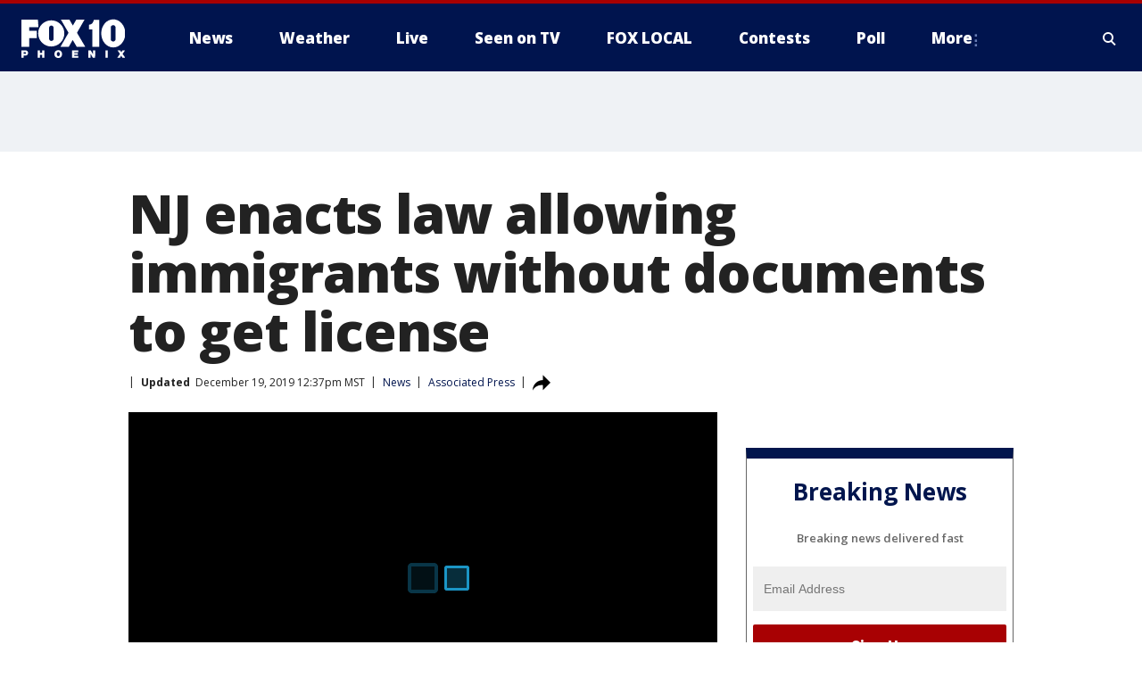

--- FILE ---
content_type: text/html; charset=utf-8
request_url: https://www.fox10phoenix.com/news/nj-enacts-law-allowing-immigrants-without-documents-to-get-license
body_size: 33751
content:
<!doctype html>
<html data-n-head-ssr lang="en" data-n-head="lang">
  <head>
    <!-- Google Tag Manager -->
    <script>
    function loadGTMIfNotLocalOrPreview() {
      const host = window.location.host.toLowerCase();
      const excludedHosts = ["local", "preview", "stage-preview"];
      if (!excludedHosts.some(excludedHost => host.startsWith(excludedHost))) {
        (function(w,d,s,l,i){w[l]=w[l]||[];w[l].push({'gtm.start':
        new Date().getTime(),event:'gtm.js'});var f=d.getElementsByTagName(s)[0],
        j=d.createElement(s),dl=l!='dataLayer'?'&l='+l:'';j.async=true;j.src=
        'https://www.googletagmanager.com/gtm.js?id='+i+dl;f.parentNode.insertBefore(j,f);
        })(window,document,'script','dataLayer','GTM-TMF4BDJ');
      }
    }
    loadGTMIfNotLocalOrPreview();
    </script>
    <!-- End Google Tag Manager -->
    <title data-n-head="true">NJ enacts law allowing immigrants without documents to get license | FOX 10 Phoenix</title><meta data-n-head="true" http-equiv="X-UA-Compatible" content="IE=edge,chrome=1"><meta data-n-head="true" name="viewport" content="width=device-width, minimum-scale=1.0, initial-scale=1.0"><meta data-n-head="true" charset="UTF-8"><meta data-n-head="true" name="format-detection" content="telephone=no"><meta data-n-head="true" name="msapplication-square70x70logo" content="//static.foxtv.com/static/orion/img/ksaz/favicons/mstile-70x70.png"><meta data-n-head="true" name="msapplication-square150x150logo" content="//static.foxtv.com/static/orion/img/ksaz/favicons/mstile-150x150.png"><meta data-n-head="true" name="msapplication-wide310x150logo" content="//static.foxtv.com/static/orion/img/ksaz/favicons/mstile-310x150.png"><meta data-n-head="true" name="msapplication-square310x310logo" content="//static.foxtv.com/static/orion/img/ksaz/favicons/mstile-310x310.png"><meta data-n-head="true" data-hid="description" name="description" content="A bill that will let immigrants who cannot prove they&#x27;re in the country legally get a driver&#x27;s license is signed by New Jersey Gov. Phil Murphy."><meta data-n-head="true" data-hid="fb:app_id" property="fb:app_id" content="483555878347647"><meta data-n-head="true" data-hid="prism.stationId" name="prism.stationId" content="KSAZ_FOX10"><meta data-n-head="true" data-hid="prism.stationCallSign" name="prism.stationCallSign" content="ksaz"><meta data-n-head="true" data-hid="prism.channel" name="prism.channel" content="fts"><meta data-n-head="true" data-hid="prism.section" name="prism.section" content="news"><meta data-n-head="true" data-hid="prism.subsection1" name="prism.subsection1" content=""><meta data-n-head="true" data-hid="prism.subsection2" name="prism.subsection2" content=""><meta data-n-head="true" data-hid="prism.subsection3" name="prism.subsection3" content=""><meta data-n-head="true" data-hid="prism.subsection4" name="prism.subsection4" content=""><meta data-n-head="true" data-hid="prism.aggregationType" name="prism.aggregationType" content="subsection"><meta data-n-head="true" data-hid="prism.genre" name="prism.genre" content=""><meta data-n-head="true" data-hid="pagetype" name="pagetype" content="article" scheme="dcterms.DCMIType"><meta data-n-head="true" data-hid="strikepagetype" name="strikepagetype" content="article" scheme="dcterms.DCMIType"><meta data-n-head="true" data-hid="content-creator" name="content-creator" content="tiger"><meta data-n-head="true" data-hid="dc.creator" name="dc.creator" scheme="dcterms.creator" content=""><meta data-n-head="true" data-hid="dc.title" name="dc.title" content="NJ enacts law allowing immigrants without documents to get license" lang="en"><meta data-n-head="true" data-hid="dc.subject" name="dc.subject" content=""><meta data-n-head="true" data-hid="dcterms.abstract" name="dcterms.abstract" content="A bill that will let immigrants who cannot prove they&#x27;re in the country legally get a driver&#x27;s license is signed by New Jersey Gov. Phil Murphy."><meta data-n-head="true" data-hid="dc.type" name="dc.type" scheme="dcterms.DCMIType" content="Text.Article"><meta data-n-head="true" data-hid="dc.description" name="dc.description" content="A bill that will let immigrants who cannot prove they&#x27;re in the country legally get a driver&#x27;s license is signed by New Jersey Gov. Phil Murphy."><meta data-n-head="true" data-hid="dc.language" name="dc.language" scheme="dcterms.RFC4646" content="en-US"><meta data-n-head="true" data-hid="dc.publisher" name="dc.publisher" content="FOX 10 Phoenix"><meta data-n-head="true" data-hid="dc.format" name="dc.format" scheme="dcterms.URI" content="text/html"><meta data-n-head="true" data-hid="dc.identifier" name="dc.identifier" scheme="dcterms.URI" content="urn:uri:base64:6dea1ff1-afbe-5215-9165-ab010333b442"><meta data-n-head="true" data-hid="dc.source" name="dc.source" content="Associated Press"><meta data-n-head="true" data-hid="dc.date" name="dc.date" content="2019-12-19"><meta data-n-head="true" data-hid="dcterms.created" name="dcterms.created" scheme="dcterms.ISO8601" content="2019-12-19T12:28:09-07:00"><meta data-n-head="true" data-hid="dcterms.modified" name="dcterms.modified" scheme="dcterms.ISO8601" content="2020-03-02T09:14:03-07:00"><meta data-n-head="true" data-hid="og:title" property="og:title" content="NJ enacts law allowing immigrants without documents to get license"><meta data-n-head="true" data-hid="og:description" property="og:description" content="A bill that will let immigrants who cannot prove they&#x27;re in the country legally get a driver&#x27;s license is signed by New Jersey Gov. Phil Murphy."><meta data-n-head="true" data-hid="og:type" property="og:type" content="article"><meta data-n-head="true" data-hid="og:image" property="og:image" content="https://images.foxtv.com/static.fox10phoenix.com/www.fox10phoenix.com/content/uploads/2019/12/1200/630/Nj-law-licences.jpg?ve=1&amp;tl=1"><meta data-n-head="true" data-hid="og:image:width" property="og:image:width" content="1280"><meta data-n-head="true" data-hid="og:image:height" property="og:image:height" content="720"><meta data-n-head="true" data-hid="og:url" property="og:url" content="https://www.fox10phoenix.com/news/nj-enacts-law-allowing-immigrants-without-documents-to-get-license"><meta data-n-head="true" data-hid="og:site_name" property="og:site_name" content="FOX 10 Phoenix"><meta data-n-head="true" data-hid="og:locale" property="og:locale" content="en_US"><meta data-n-head="true" data-hid="robots" name="robots" content="index, follow, max-image-preview:large, max-video-preview:-1"><meta data-n-head="true" data-hid="fox.app_version" name="fox.app_version" content="v77"><meta data-n-head="true" data-hid="fox.fix_version" name="fox.fix_version" content="10.2.0"><meta data-n-head="true" data-hid="fox.app_build" name="fox.app_build" content="no build version"><meta data-n-head="true" name="twitter:card" content="summary_large_image"><meta data-n-head="true" name="twitter:site" content="@FOX10Phoenix"><meta data-n-head="true" name="twitter:site:id" content="@FOX10Phoenix"><meta data-n-head="true" name="twitter:title" content="NJ enacts law allowing immigrants without documents to get license"><meta data-n-head="true" name="twitter:description" content="A bill that will let immigrants who cannot prove they&#x27;re in the country legally get a driver&#x27;s license is signed by New Jersey Gov. Phil Murphy."><meta data-n-head="true" name="twitter:image" content="https://images.foxtv.com/static.fox10phoenix.com/www.fox10phoenix.com/content/uploads/2019/12/1280/720/Nj-law-licences.jpg?ve=1&amp;tl=1"><meta data-n-head="true" name="twitter:url" content="https://www.fox10phoenix.com/news/nj-enacts-law-allowing-immigrants-without-documents-to-get-license"><meta data-n-head="true" name="twitter:creator" content="@FOX10Phoenix"><meta data-n-head="true" name="twitter:creator:id" content="@FOX10Phoenix"><meta data-n-head="true" name="fox.name" content="Post Landing"><meta data-n-head="true" name="fox.category" content="news"><meta data-n-head="true" name="fox.page_content_category" content="news"><meta data-n-head="true" name="fox.page_name" content="ksaz:web:post:article:NJ enacts law allowing immigrants without documents to get license | FOX 10 Phoenix"><meta data-n-head="true" name="fox.page_content_level_1" content="ksaz:web:post"><meta data-n-head="true" name="fox.page_content_level_2" content="ksaz:web:post:article"><meta data-n-head="true" name="fox.page_content_level_3" content="ksaz:web:post:article:NJ enacts law allowing immigrants without documents to get license | FOX 10 Phoenix"><meta data-n-head="true" name="fox.page_content_level_4" content="ksaz:web:post:article:NJ enacts law allowing immigrants without documents to get license | FOX 10 Phoenix"><meta data-n-head="true" name="fox.page_type" content="post-article"><meta data-n-head="true" name="fox.page_content_distributor" content="owned"><meta data-n-head="true" name="fox.page_content_type_of_story" content="Wire"><meta data-n-head="true" name="fox.author" content=""><meta data-n-head="true" name="fox.page_content_author" content=""><meta data-n-head="true" name="fox.page_content_author_secondary" content=""><meta data-n-head="true" name="fox.page_content_version" content="3.6.0"><meta data-n-head="true" name="fox.publisher" content="Associated Press"><meta data-n-head="true" name="fox.page_content_id" content="6dea1ff1-afbe-5215-9165-ab010333b442"><meta data-n-head="true" name="fox.page_content_station_originator" content="wtxf"><meta data-n-head="true" name="fox.url" content="https://www.fox10phoenix.com/news/nj-enacts-law-allowing-immigrants-without-documents-to-get-license"><meta data-n-head="true" name="fox.page_canonical_url" content="https://www.fox10phoenix.com/news/nj-enacts-law-allowing-immigrants-without-documents-to-get-license"><meta data-n-head="true" name="smartbanner:enabled-platforms" content="none"><meta data-n-head="true" property="fb:app_id" content="483555878347647"><meta data-n-head="true" property="article:opinion" content="false"><meta data-n-head="true" name="keywords" content="Us,News,Us,Nj,Politics"><meta data-n-head="true" name="classification" content="/FTS/Us,/FTS/News,/FTS/Us/Nj,/FTS/Politics"><meta data-n-head="true" name="classification-isa" content="us,news,nj,politics"><meta data-n-head="true" name="fox.page_content_tags" content="/FTS/Us,/FTS/News,/FTS/Us/Nj,/FTS/Politics"><link data-n-head="true" rel="preconnect" href="https://prod.player.fox.digitalvideoplatform.com" crossorigin="anonymous"><link data-n-head="true" rel="dns-prefetch" href="https://prod.player.fox.digitalvideoplatform.com"><link data-n-head="true" rel="stylesheet" href="https://statics.foxsports.com/static/orion/style/css/scorestrip-external.css"><link data-n-head="true" rel="icon" type="image/x-icon" href="/favicons/ksaz/favicon.ico"><link data-n-head="true" rel="stylesheet" href="https://fonts.googleapis.com/css?family=Open+Sans:300,400,400i,600,600i,700,700i,800,800i&amp;display=swap"><link data-n-head="true" rel="stylesheet" href="https://fonts.googleapis.com/css2?family=Rubik:wght@700&amp;display=swap"><link data-n-head="true" rel="schema.dcterms" href="//purl.org/dc/terms/"><link data-n-head="true" rel="schema.prism" href="//prismstandard.org/namespaces/basic/2.1/"><link data-n-head="true" rel="schema.iptc" href="//iptc.org/std/nar/2006-10-01/"><link data-n-head="true" rel="shortcut icon" href="//static.foxtv.com/static/orion/img/ksaz/favicons/favicon.ico" type="image/x-icon"><link data-n-head="true" rel="apple-touch-icon" sizes="57x57" href="//static.foxtv.com/static/orion/img/ksaz/favicons/apple-touch-icon-57x57.png"><link data-n-head="true" rel="apple-touch-icon" sizes="60x60" href="//static.foxtv.com/static/orion/img/ksaz/favicons/apple-touch-icon-60x60.png"><link data-n-head="true" rel="apple-touch-icon" sizes="72x72" href="//static.foxtv.com/static/orion/img/ksaz/favicons/apple-touch-icon-72x72.png"><link data-n-head="true" rel="apple-touch-icon" sizes="76x76" href="//static.foxtv.com/static/orion/img/ksaz/favicons/apple-touch-icon-76x76.png"><link data-n-head="true" rel="apple-touch-icon" sizes="114x114" href="//static.foxtv.com/static/orion/img/ksaz/favicons/apple-touch-icon-114x114.png"><link data-n-head="true" rel="apple-touch-icon" sizes="120x120" href="//static.foxtv.com/static/orion/img/ksaz/favicons/apple-touch-icon-120x120.png"><link data-n-head="true" rel="apple-touch-icon" sizes="144x144" href="//static.foxtv.com/static/orion/img/ksaz/favicons/apple-touch-icon-144x144.png"><link data-n-head="true" rel="apple-touch-icon" sizes="152x152" href="//static.foxtv.com/static/orion/img/ksaz/favicons/apple-touch-icon-152x152.png"><link data-n-head="true" rel="apple-touch-icon" sizes="180x180" href="//static.foxtv.com/static/orion/img/ksaz/favicons/apple-touch-icon-180x180.png"><link data-n-head="true" rel="icon" type="image/png" href="//static.foxtv.com/static/orion/img/ksaz/favicons/favicon-16x16.png" sizes="16x16"><link data-n-head="true" rel="icon" type="image/png" href="//static.foxtv.com/static/orion/img/ksaz/favicons/favicon-32x32.png" sizes="32x32"><link data-n-head="true" rel="icon" type="image/png" href="//static.foxtv.com/static/orion/img/ksaz/favicons/favicon-96x96.png" sizes="96x96"><link data-n-head="true" rel="icon" type="image/png" href="//static.foxtv.com/static/orion/img/ksaz/favicons/android-chrome-192x192.png" sizes="192x192"><link data-n-head="true" href="https://fonts.gstatic.com" rel="preconnect" crossorigin="true"><link data-n-head="true" href="https://fonts.googleapis.com" rel="preconnect" crossorigin="true"><link data-n-head="true" rel="stylesheet" href="https://fonts.googleapis.com/css?family=Source+Sans+Pro:200,300,400,600,400italic,700,700italic,300,300italic,600italic/"><link data-n-head="true" rel="preconnect" href="https://cdn.segment.com/"><link data-n-head="true" rel="preconnect" href="https://widgets.media.weather.com/"><link data-n-head="true" rel="preconnect" href="https://elections.ap.org/"><link data-n-head="true" rel="preconnect" href="https://www.google-analytics.com/"><link data-n-head="true" rel="preconnect" href="http://static.chartbeat.com/"><link data-n-head="true" rel="preconnect" href="https://sb.scorecardresearch.com/"><link data-n-head="true" rel="preconnect" href="http://www.googletagmanager.com/"><link data-n-head="true" rel="preconnect" href="https://cdn.optimizely.com/"><link data-n-head="true" rel="preconnect" href="https://cdn.segment.com/"><link data-n-head="true" rel="preconnect" href="https://connect.facebook.net/"><link data-n-head="true" rel="preconnect" href="https://prod.player.fox.digitalvideoplatform.com/"><link data-n-head="true" rel="preload" as="script" href="https://prod.player.fox.digitalvideoplatform.com/wpf/v3/3.2.59/wpf_player.js"><link data-n-head="true" rel="prefetch" as="script" href="https://prod.player.fox.digitalvideoplatform.com/wpf/v3/3.2.59/lib/wpf_bitmovin_yospace_player.js"><link data-n-head="true" rel="prefetch" as="script" href="https://prod.player.fox.digitalvideoplatform.com/wpf/v3/3.2.59/lib/wpf_conviva_reporter.js"><link data-n-head="true" rel="prefetch" as="script" href="https://prod.player.fox.digitalvideoplatform.com/wpf/v3/3.2.59/lib/wpf_mux_reporter.js"><link data-n-head="true" rel="prefetch" as="script" href="https://prod.player.fox.digitalvideoplatform.com/wpf/v3/3.2.59/lib/wpf_adobeheartbeat_reporter.js"><link data-n-head="true" rel="prefetch" as="script" href="https://prod.player.fox.digitalvideoplatform.com/wpf/v3/3.2.59/lib/wpf_comscore_reporter.js"><link data-n-head="true" rel="prefetch" as="script" href="https://prod.player.fox.digitalvideoplatform.com/wpf/v3/3.2.59/lib/wpf_controls.js"><link data-n-head="true" rel="canonical" href="https://www.fox10phoenix.com/news/nj-enacts-law-allowing-immigrants-without-documents-to-get-license"><link data-n-head="true" rel="alternate" type="application/rss+xml" title="News" href="https://www.fox10phoenix.com/rss.xml?category=news"><link data-n-head="true" rel="alternate" type="application/rss+xml" title="News" href="https://www.fox10phoenix.com/rss.xml?tag=news"><link data-n-head="true" rel="shorturl" href=""><link data-n-head="true" rel="image_src" href="https://images.foxtv.com/static.fox10phoenix.com/www.fox10phoenix.com/content/uploads/2019/12/1280/720/Nj-law-licences.jpg?ve=1&amp;tl=1"><link data-n-head="true" rel="amphtml" href="https://www.fox10phoenix.com/news/nj-enacts-law-allowing-immigrants-without-documents-to-get-license.amp"><link data-n-head="true" rel="preload" as="image" href="https://static.fox29.com/www.fox29.com/content/uploads/2019/12/DD48CD9D03094D078D092EC5ED0E3FF8.jpg"><link data-n-head="true" rel="alternate" title="FOX 10 Phoenix - News" type="application/rss+xml" href="https://www.fox10phoenix.com/rss/category/news"><link data-n-head="true" rel="alternate" title="FOX 10 Phoenix - Local News" type="application/rss+xml" href="https://www.fox10phoenix.com/rss/category/local-news"><link data-n-head="true" rel="alternate" title="FOX 10 Phoenix - Shows Azam" type="application/rss+xml" href="https://www.fox10phoenix.com/rss/category/shows,azam"><link data-n-head="true" rel="alternate" title="FOX 10 Phoenix - Tag Crime Publicsafety" type="application/rss+xml" href="https://www.fox10phoenix.com/rss/tags/crime-publicsafety"><link data-n-head="true" rel="alternate" title="FOX 10 Phoenix - Tag Health" type="application/rss+xml" href="https://www.fox10phoenix.com/rss/tags/health"><link data-n-head="true" rel="alternate" title="FOX 10 Phoenix - Tag Immigration" type="application/rss+xml" href="https://www.fox10phoenix.com/rss/tags/immigration"><link data-n-head="true" rel="alternate" title="FOX 10 Phoenix - Shows Video" type="application/rss+xml" href="https://www.fox10phoenix.com/rss/category/shows,video"><link data-n-head="true" rel="alternate" title="FOX 10 Phoenix - Shows Lifestyle" type="application/rss+xml" href="https://www.fox10phoenix.com/rss/category/shows,lifestyle"><link data-n-head="true" rel="alternate" title="FOX 10 Phoenix - Whatsonfox" type="application/rss+xml" href="https://www.fox10phoenix.com/rss/category/whatsonfox"><link data-n-head="true" rel="alternate" title="FOX 10 Phoenix - Poll" type="application/rss+xml" href="https://www.fox10phoenix.com/rss/category/poll"><link data-n-head="true" rel="alternate" title="FOX 10 Phoenix - Tag Links" type="application/rss+xml" href="https://www.fox10phoenix.com/rss/tags/links"><link data-n-head="true" rel="alternate" title="FOX 10 Phoenix - Sports" type="application/rss+xml" href="https://www.fox10phoenix.com/rss/category/sports"><link data-n-head="true" rel="alternate" title="FOX 10 Phoenix - Tag Series Nfc West Huddle" type="application/rss+xml" href="https://www.fox10phoenix.com/rss/tags/series,nfc-west-huddle"><link data-n-head="true" rel="alternate" title="FOX 10 Phoenix - Shows World Cup" type="application/rss+xml" href="https://www.fox10phoenix.com/rss/category/shows,world-cup"><link data-n-head="true" rel="alternate" title="FOX 10 Phoenix - Traffic" type="application/rss+xml" href="https://www.fox10phoenix.com/rss/category/traffic"><link data-n-head="true" rel="alternate" title="FOX 10 Phoenix - Weather" type="application/rss+xml" href="https://www.fox10phoenix.com/rss/category/weather"><link data-n-head="true" rel="alternate" title="FOX 10 Phoenix - Tag Weather" type="application/rss+xml" href="https://www.fox10phoenix.com/rss/tags/weather"><link data-n-head="true" rel="alternate" title="FOX 10 Phoenix - Weather Planners" type="application/rss+xml" href="https://www.fox10phoenix.com/rss/category/weather-planners"><link data-n-head="true" rel="alternate" title="FOX 10 Phoenix - Weather Alerts" type="application/rss+xml" href="https://www.fox10phoenix.com/rss/category/weather-alerts"><link data-n-head="true" rel="alternate" title="FOX 10 Phoenix - Apps" type="application/rss+xml" href="https://www.fox10phoenix.com/rss/category/apps"><link data-n-head="true" rel="alternate" title="FOX 10 Phoenix - Weather Photos" type="application/rss+xml" href="https://www.fox10phoenix.com/rss/category/weather-photos"><link data-n-head="true" rel="alternate" title="FOX 10 Phoenix - Money" type="application/rss+xml" href="https://www.fox10phoenix.com/rss/category/money"><link data-n-head="true" rel="alternate" title="FOX 10 Phoenix - Tag Business" type="application/rss+xml" href="https://www.fox10phoenix.com/rss/tags/business"><link data-n-head="true" rel="alternate" title="FOX 10 Phoenix - Tag Money Us Economy" type="application/rss+xml" href="https://www.fox10phoenix.com/rss/tags/money,us-economy"><link data-n-head="true" rel="alternate" title="FOX 10 Phoenix - Tag Business Jobs" type="application/rss+xml" href="https://www.fox10phoenix.com/rss/tags/business,jobs"><link data-n-head="true" rel="alternate" title="FOX 10 Phoenix - Tag Business Personal Finance" type="application/rss+xml" href="https://www.fox10phoenix.com/rss/tags/business,personal-finance"><link data-n-head="true" rel="alternate" title="FOX 10 Phoenix - Shows Politics" type="application/rss+xml" href="https://www.fox10phoenix.com/rss/category/shows,politics"><link data-n-head="true" rel="alternate" title="FOX 10 Phoenix - Tag Politics Az Politics" type="application/rss+xml" href="https://www.fox10phoenix.com/rss/tags/politics,az-politics"><link data-n-head="true" rel="alternate" title="FOX 10 Phoenix - Tag Series Newsmaker" type="application/rss+xml" href="https://www.fox10phoenix.com/rss/tags/series,newsmaker"><link data-n-head="true" rel="alternate" title="FOX 10 Phoenix - Tag Politics" type="application/rss+xml" href="https://www.fox10phoenix.com/rss/tags/politics"><link data-n-head="true" rel="alternate" title="FOX 10 Phoenix - Tag People Donald J Trump" type="application/rss+xml" href="https://www.fox10phoenix.com/rss/tags/people,donald-j-trump"><link data-n-head="true" rel="alternate" title="FOX 10 Phoenix - Shows Only On Fox 10" type="application/rss+xml" href="https://www.fox10phoenix.com/rss/category/shows,only-on-fox-10"><link data-n-head="true" rel="alternate" title="FOX 10 Phoenix - Shows Care Force" type="application/rss+xml" href="https://www.fox10phoenix.com/rss/category/shows,care-force"><link data-n-head="true" rel="alternate" title="FOX 10 Phoenix - Tag Series Video Vault" type="application/rss+xml" href="https://www.fox10phoenix.com/rss/tags/series,video-vault"><link data-n-head="true" rel="alternate" title="FOX 10 Phoenix - Shows Cool House" type="application/rss+xml" href="https://www.fox10phoenix.com/rss/category/shows,cool-house"><link data-n-head="true" rel="alternate" title="FOX 10 Phoenix - Shows Drone Zone" type="application/rss+xml" href="https://www.fox10phoenix.com/rss/category/shows,drone-zone"><link data-n-head="true" rel="alternate" title="FOX 10 Phoenix - Tag Series Forecast Farm Table" type="application/rss+xml" href="https://www.fox10phoenix.com/rss/tags/series,forecast-farm-table"><link data-n-head="true" rel="alternate" title="FOX 10 Phoenix - Shows Fox 10 Investigates" type="application/rss+xml" href="https://www.fox10phoenix.com/rss/category/shows,fox-10-investigates"><link data-n-head="true" rel="alternate" title="FOX 10 Phoenix - Tag Series Investigations Aftermath" type="application/rss+xml" href="https://www.fox10phoenix.com/rss/tags/series,investigations,aftermath"><link data-n-head="true" rel="alternate" title="FOX 10 Phoenix - Shows Made In Arizona" type="application/rss+xml" href="https://www.fox10phoenix.com/rss/category/shows,made-in-arizona"><link data-n-head="true" rel="alternate" title="FOX 10 Phoenix - Shows Missing Persons" type="application/rss+xml" href="https://www.fox10phoenix.com/rss/category/shows,missing-persons"><link data-n-head="true" rel="alternate" title="FOX 10 Phoenix - Tag Series Special Reports" type="application/rss+xml" href="https://www.fox10phoenix.com/rss/tags/series,special-reports"><link data-n-head="true" rel="alternate" title="FOX 10 Phoenix - Tag Business Spotlight" type="application/rss+xml" href="https://www.fox10phoenix.com/rss/tags/business,spotlight"><link data-n-head="true" rel="alternate" title="FOX 10 Phoenix - Tag Business Spotlight Comfort Home Tips" type="application/rss+xml" href="https://www.fox10phoenix.com/rss/tags/business,spotlight,comfort-home-tips"><link data-n-head="true" rel="alternate" title="FOX 10 Phoenix - Shows Az Eats" type="application/rss+xml" href="https://www.fox10phoenix.com/rss/category/shows,az-eats"><link data-n-head="true" rel="alternate" title="FOX 10 Phoenix - Tag Series The Balancing Act" type="application/rss+xml" href="https://www.fox10phoenix.com/rss/tags/series,the-balancing-act"><link data-n-head="true" rel="alternate" title="FOX 10 Phoenix - Shows Curious B" type="application/rss+xml" href="https://www.fox10phoenix.com/rss/category/shows,curious-b"><link data-n-head="true" rel="alternate" title="FOX 10 Phoenix - Shows Fox 10 Talks" type="application/rss+xml" href="https://www.fox10phoenix.com/rss/category/shows,fox-10-talks"><link data-n-head="true" rel="alternate" title="FOX 10 Phoenix - Tag Series The Front 9" type="application/rss+xml" href="https://www.fox10phoenix.com/rss/tags/series,the-front-9"><link data-n-head="true" rel="alternate" title="FOX 10 Phoenix - Tag Series Great American Story" type="application/rss+xml" href="https://www.fox10phoenix.com/rss/tags/series,great-american-story"><link data-n-head="true" rel="alternate" title="FOX 10 Phoenix - Tag Series I Could Do That" type="application/rss+xml" href="https://www.fox10phoenix.com/rss/tags/series,i-could-do-that"><link data-n-head="true" rel="alternate" title="FOX 10 Phoenix - Shows On The Record" type="application/rss+xml" href="https://www.fox10phoenix.com/rss/category/shows,on-the-record"><link data-n-head="true" rel="alternate" title="FOX 10 Phoenix - Tag Series The Time Machine" type="application/rss+xml" href="https://www.fox10phoenix.com/rss/tags/series,the-time-machine"><link data-n-head="true" rel="alternate" title="FOX 10 Phoenix - Tag Series Unknown" type="application/rss+xml" href="https://www.fox10phoenix.com/rss/tags/series,unknown"><link data-n-head="true" rel="alternate" title="FOX 10 Phoenix - Shows Weather And Whatever" type="application/rss+xml" href="https://www.fox10phoenix.com/rss/category/shows,weather-and-whatever"><link data-n-head="true" rel="alternate" title="FOX 10 Phoenix - Tag Series Whats In A Name Arizona" type="application/rss+xml" href="https://www.fox10phoenix.com/rss/tags/series,whats-in-a-name-arizona"><link data-n-head="true" rel="alternate" title="FOX 10 Phoenix - Tag Us Az" type="application/rss+xml" href="https://www.fox10phoenix.com/rss/tags/us,az"><link data-n-head="true" rel="alternate" title="FOX 10 Phoenix - About Us" type="application/rss+xml" href="https://www.fox10phoenix.com/rss/category/about-us"><link data-n-head="true" rel="alternate" title="FOX 10 Phoenix - Advertise" type="application/rss+xml" href="https://www.fox10phoenix.com/rss/category/advertise"><link data-n-head="true" rel="alternate" title="FOX 10 Phoenix - Closed Captioning" type="application/rss+xml" href="https://www.fox10phoenix.com/rss/category/closed-captioning"><link data-n-head="true" rel="alternate" title="FOX 10 Phoenix - Contact Us" type="application/rss+xml" href="https://www.fox10phoenix.com/rss/category/contact-us"><link data-n-head="true" rel="alternate" title="FOX 10 Phoenix - Copies Of Newscasts" type="application/rss+xml" href="https://www.fox10phoenix.com/rss/category/copies-of-newscasts"><link data-n-head="true" rel="alternate" title="FOX 10 Phoenix - Fcc Online Public File" type="application/rss+xml" href="https://www.fox10phoenix.com/rss/category/fcc-online-public-file"><link data-n-head="true" rel="alternate" title="FOX 10 Phoenix - Team" type="application/rss+xml" href="https://www.fox10phoenix.com/rss/category/team"><link data-n-head="true" rel="alternate" title="FOX 10 Phoenix - Jobs" type="application/rss+xml" href="https://www.fox10phoenix.com/rss/category/jobs"><link data-n-head="true" rel="alternate" title="FOX 10 Phoenix - Links" type="application/rss+xml" href="https://www.fox10phoenix.com/rss/category/links"><link data-n-head="true" rel="alternate" title="FOX 10 Phoenix - Fox Local" type="application/rss+xml" href="https://www.fox10phoenix.com/rss/category/fox-local"><link data-n-head="true" rel="alternate" title="FOX 10 Phoenix - Live" type="application/rss+xml" href="https://www.fox10phoenix.com/rss/category/live"><link data-n-head="true" rel="alternate" title="FOX 10 Phoenix - Webcams" type="application/rss+xml" href="https://www.fox10phoenix.com/rss/category/webcams"><link data-n-head="true" rel="alternate" title="FOX 10 Phoenix - Feedtheneed" type="application/rss+xml" href="https://www.fox10phoenix.com/rss/category/feedtheneed"><link data-n-head="true" rel="alternate" title="FOX 10 Phoenix - Contests" type="application/rss+xml" href="https://www.fox10phoenix.com/rss/category/contests"><link data-n-head="true" rel="alternate" title="FOX 10 Phoenix - Events" type="application/rss+xml" href="https://www.fox10phoenix.com/rss/category/events"><link data-n-head="true" rel="alternate" title="FOX 10 Phoenix - Newsletter Signup" type="application/rss+xml" href="https://www.fox10phoenix.com/rss/category/newsletter-signup"><link data-n-head="true" rel="alternate" title="FOX 10 Phoenix - Fox10salutesyou" type="application/rss+xml" href="https://www.fox10phoenix.com/rss/category/fox10salutesyou"><link data-n-head="true" rel="alternate" title="FOX 10 Phoenix - Breaking News" type="application/rss+xml" href="https://www.fox10phoenix.com/rss/category/breaking-news"><link data-n-head="true" rel="alternate" title="FOX 10 Phoenix - Holidays" type="application/rss+xml" href="https://www.fox10phoenix.com/rss/category/holidays"><link data-n-head="true" rel="alternate" title="FOX 10 Phoenix - Share" type="application/rss+xml" href="https://www.fox10phoenix.com/rss/category/share"><link data-n-head="true" rel="alternate" title="FOX 10 Phoenix - Tag Explainers" type="application/rss+xml" href="https://www.fox10phoenix.com/rss/tags/explainers"><link data-n-head="true" rel="alternate" title="FOX 10 Phoenix - Tag Nightly Roundup" type="application/rss+xml" href="https://www.fox10phoenix.com/rss/tags/nightly-roundup"><link data-n-head="true" rel="alternate" title="FOX 10 Phoenix - Discover the latest breaking news." type="application/rss+xml" href="https://www.fox10phoenix.com/latest.xml"><link data-n-head="true" rel="stylesheet" href="//static.foxtv.com/static/orion/css/default/article.rs.css"><link data-n-head="true" rel="stylesheet" href="/css/print.css" media="print"><script data-n-head="true" type="text/javascript" data-hid="pal-script" src="//imasdk.googleapis.com/pal/sdkloader/pal.js"></script><script data-n-head="true" type="text/javascript" src="https://statics.foxsports.com/static/orion/scorestrip.js" async="false" defer="true"></script><script data-n-head="true" type="text/javascript">
        (function (h,o,u,n,d) {
          h=h[d]=h[d]||{q:[],onReady:function(c){h.q.push(c)}}
          d=o.createElement(u);d.async=1;d.src=n
          n=o.getElementsByTagName(u)[0];n.parentNode.insertBefore(d,n)
        })(window,document,'script','https://www.datadoghq-browser-agent.com/datadog-rum-v4.js','DD_RUM')
        DD_RUM.onReady(function() {
          DD_RUM.init({
            clientToken: 'pub6d08621e10189e2259b02648fb0f12e4',
            applicationId: 'f7e50afb-e642-42a0-9619-b32a46fc1075',
            site: 'datadoghq.com',
            service: 'www.fox10phoenix.com',
            env: 'prod',
            // Specify a version number to identify the deployed version of your application in Datadog
            version: '1.0.0',
            sampleRate: 20,
            sessionReplaySampleRate: 0,
            trackInteractions: true,
            trackResources: true,
            trackLongTasks: true,
            defaultPrivacyLevel: 'mask-user-input',
          });
          // DD_RUM.startSessionReplayRecording();
        })</script><script data-n-head="true" type="text/javascript" src="https://foxkit.fox.com/sdk/profile/v2.15.0/profile.js" async="false" defer="true"></script><script data-n-head="true" src="https://js.appboycdn.com/web-sdk/5.6/braze.min.js" async="true" defer="true"></script><script data-n-head="true" src="https://c.amazon-adsystem.com/aax2/apstag.js" async="true" defer="true"></script><script data-n-head="true" src="https://www.googletagmanager.com/gtag/js?id=UA-35167807-1" async="true"></script><script data-n-head="true" type="text/javascript">// 86acbd31cd7c09cf30acb66d2fbedc91daa48b86:1701191594.9565175
!function(n,r,e,t,c){var i,o="Promise"in n,u={then:function(){return u},catch:function(n){
return n(new Error("Airship SDK Error: Unsupported browser")),u}},s=o?new Promise((function(n,r){i=function(e,t){e?r(e):n(t)}})):u
;s._async_setup=function(n){if(o)try{i(null,n(c))}catch(n){i(n)}},n[t]=s;var a=r.createElement("script");a.src=e,a.async=!0,a.id="_uasdk",
a.rel=t,r.head.appendChild(a)}(window,document,'https://aswpsdkus.com/notify/v1/ua-sdk.min.js',
  'UA', {
    vapidPublicKey: 'BGF2A6a0HRQbzzDBE_KxUMcWza0S_ACSpJ1XuusH8565cpt9xPVX5ruPg4NUIOQ7twFE-sFRc_EFRBrWNZuhsUE=',
    websitePushId: 'web.ksaz.prod',
    appKey: 'AbpokmoWRbKgC9ochSJH9g',
    token: 'MTpBYnBva21vV1JiS2dDOW9jaFNKSDlnOjl4VU1ETzQ5a2RYSGVzWkhPRE5ZazN0c1RmWWxOV1oyRlJZTkw2enI1WXM'
  });
</script><script data-n-head="true" type="text/javascript">UA.then(sdk => {
        sdk.plugins.load('html-prompt', 'https://aswpsdkus.com/notify/v1/ua-html-prompt.min.js', {
          appearDelay: 5000,
          disappearDelay: 2000000000000000000000000,
          askAgainDelay: 0,
          stylesheet: './css/airship.css',
          auto: false,
          type: 'alert',
          position: 'top',
          i18n: {
            en: {
              title: 'Stay Informed',
              message: 'Receive alerts to the biggest stories worth your time',
              accept: 'Allow',
              deny: 'No Thanks'
            }
          },
          logo: '/favicons/ksaz/favicon.ico'
        }).then(plugin => {
          const auditSession = () => {
            const airshipPageViews = parseInt(window.sessionStorage.getItem('currentAirShipPageViews'), 10)
            if (airshipPageViews > 1) {
              plugin.prompt();
              console.info('Airship: prompt called')
              clearInterval(auditInterval);
              window.sessionStorage.setItem('currentAirShipPageViews', 0)
            }
          }
          const auditInterval = setInterval(auditSession, 2000);
        })
      })</script><script data-n-head="true" src="/taboola/taboola.js" type="text/javascript" async="true" defer="true"></script><script data-n-head="true" src="https://scripts.webcontentassessor.com/scripts/44a318be1bdb4ea7f15f31fd7bcd1de268efb6e0b5deff25fea3d5c040a66f42"></script><script data-n-head="true" src="//static.foxtv.com/static/orion/scripts/core/ag.core.js"></script><script data-n-head="true" src="//static.foxtv.com/static/isa/core.js"></script><script data-n-head="true" src="//static.foxtv.com/static/orion/scripts/station/default/loader.js"></script><script data-n-head="true" src="https://widgets.media.weather.com/wxwidget.loader.js?cid=996314550" defer=""></script><script data-n-head="true" src="https://prod.player.fox.digitalvideoplatform.com/wpf/v3/3.2.59/wpf_player.js" defer="" data-hid="fox-player-main-script"></script><script data-n-head="true" src="//static.foxtv.com/static/leap/loader.js"></script><script data-n-head="true" >(function () {
        var _sf_async_config = window._sf_async_config = (window._sf_async_config || {})
        _sf_async_config.uid = 65824
        _sf_async_config.domain = 'fox10phoenix.com'
        _sf_async_config.flickerControl = false
        _sf_async_config.useCanonical = true

        // Function to set ISA-dependent values with proper error handling
        function setISAValues() {
          if (window.FTS && window.FTS.ISA && window.FTS.ISA._meta) {
            try {
              _sf_async_config.sections = window.FTS.ISA._meta.section || ''
              _sf_async_config.authors = window.FTS.ISA._meta.fox['fox.page_content_author'] ||
                                       window.FTS.ISA._meta.fox['fox.page_content_author_secondary'] ||
                                       window.FTS.ISA._meta.raw.publisher || ''
            } catch (e) {
              console.warn('FTS.ISA values not available yet:', e)
              _sf_async_config.sections = ''
              _sf_async_config.authors = ''
            }
          } else {
            // Set default values if ISA is not available
            _sf_async_config.sections = ''
            _sf_async_config.authors = ''

            // Retry after a short delay if ISA is not loaded yet
            setTimeout(setISAValues, 100)
          }
        }

        // Set ISA values initially
        setISAValues()

        _sf_async_config.useCanonicalDomain = true
        function loadChartbeat() {
          var e = document.createElement('script');
            var n = document.getElementsByTagName('script')[0];
            e.type = 'text/javascript';
            e.async = true;
            e.src = '//static.chartbeat.com/js/chartbeat.js';
            n.parentNode.insertBefore(e, n);
        }
        loadChartbeat();
        })()</script><script data-n-head="true" src="//static.chartbeat.com/js/chartbeat_mab.js"></script><script data-n-head="true" src="//static.chartbeat.com/js/chartbeat.js"></script><script data-n-head="true" src="https://interactives.ap.org/election-results/assets/microsite/resizeClient.js" defer=""></script><script data-n-head="true" data-hid="strike-loader" src="https://strike.fox.com/static/fts/display/loader.js" type="text/javascript"></script><script data-n-head="true" >
          (function() {
              window.foxstrike = window.foxstrike || {};
              window.foxstrike.cmd = window.foxstrike.cmd || [];
          })()
        </script><script data-n-head="true" type="application/ld+json">{"@context":"http://schema.org","@type":"NewsArticle","mainEntityOfPage":"https://www.fox10phoenix.com/news/nj-enacts-law-allowing-immigrants-without-documents-to-get-license","headline":"NJ enacts law allowing immigrants without documents to get license","articleBody":"A bill that will let immigrants who cannot prove they&apos;re in the country legally get a driver&apos;s license was signed Thursday by New Jersey Gov. Phil Murphy.Murphy, a Democrat, signed the measure in Elizabeth, making New Jersey the 14th state, along with the District of Columbia, to permit immigrants without legal status to obtain a driver&apos;s licenses.&quot;Expanding access to driver&apos;s licenses is critical for the safety of New Jerseyans and a step toward building a stronger and fairer New Jersey for all,&quot; Murphy said.Murphy signed the bill just days after the Democrat-led Legislature sent the measure to his desk.<strong>RELATED:&#xA0;<a href=\"https://www.fox29.com/news/new-jersey-passes-bill-letting-those-without-documents-get-licenses\">New Jersey passes bill letting those without documents get licenses</a></strong>A 2018 study from New Jersey Policy Perspective, a progressive think tank, estimated about nearly 500,000 residents without documentation are of driving age in New Jersey.The legislation sets up a two-tiered driver&apos;s license system. One license would conform to federal REAL ID requirements that include proof of legal residency. Another license would permit people without a legal status to obtain a license. Both categories of license will require individuals to submit six points of identification.The bill has gotten vocal support from immigrants rights groups, who lined the corridors of the statehouse and cheered loudly when the measure passed.They say the measure could increase safety because many immigrants without legal documentation already drive without licenses and insurance. They also argue that obtaining a license would help people work and provide for their loved ones.Among the supporters is Motor Vehicles Commissioner Sue Fulton, who cited a study by AAA that indicated unlicensed drivers were more likely to flee the scene of an accident than those with licenses.The new lawalso requires Fulton to set up a two-year public awareness campaign about the availability of both types of licenses, as well as the requirements to obtain them.Opponents of the new law worry the measure rewards people for breaking the law and could lead to voter fraud because voter registration occurs when obtaining a license.<strong>For the latest local news, sports and weather, download the FOX 29 News app.</strong><strong>DOWNLOAD: <a href=\"https://www.fox29.com/apps\">FOX 29 NEWS APP</a></strong>","datePublished":"2019-12-19T12:28:09-07:00","dateModified":"2019-12-19T12:37:08-07:00","description":"A bill that will let immigrants who cannot prove they're in the country legally get a driver's license is signed by New Jersey Gov. Phil Murphy.","author":{"@type":"Person","name":"Associated Press"},"publisher":{"@type":"NewsMediaOrganization","name":"FOX 10 Phoenix","alternateName":"KSAZ, FOX 10","url":"https://www.fox10phoenix.com/","sameAs":["https://www.facebook.com/FOX10Phoenix/","https://twitter.com/FOX10Phoenix","https://www.instagram.com/fox10phoenix/","https://www.youtube.com/fox10phoenix","https://en.wikipedia.org/wiki/KSAZ-TV","https://www.wikidata.org/wiki/Q10854613","https://www.wikidata.org/wiki/Q10854613"],"foundingDate":"","logo":{"@type":"ImageObject","url":"https://static.foxtv.com/static/orion/img/ksaz/favicons/favicon-96x96.png","width":"96","height":"96"},"contactPoint":[{"@type":"ContactPoint","telephone":"+1-602-257-1234","contactType":"news desk"}],"address":{"@type":"PostalAddress","addressLocality":"Phoenix","addressRegion":"Arizona","postalCode":"85003","streetAddress":"511 W Adams Street","addressCountry":{"@type":"Country","name":"US"}}},"image":{"@type":"ImageObject","url":"https://static.fox10phoenix.com/www.fox10phoenix.com/content/uploads/2019/12/Nj-law-licences.jpg","width":"1280","height":"720"},"url":"https://www.fox10phoenix.com/news/nj-enacts-law-allowing-immigrants-without-documents-to-get-license","isAccessibleForFree":true,"keywords":"news,us,nj,politics"}</script><link rel="preload" href="/_wzln/6ad905f9170ca95a4958.js" as="script"><link rel="preload" href="/_wzln/376f0263662b8ef9a7f8.js" as="script"><link rel="preload" href="/_wzln/6b27e2b92eb7e58c1613.js" as="script"><link rel="preload" href="/_wzln/266464f01451175bbbf3.js" as="script"><link rel="preload" href="/_wzln/437285b8f2de1c8b711f.js" as="script"><link rel="preload" href="/_wzln/080c8cc88b9486eb55b4.js" as="script"><link rel="preload" href="/_wzln/513a794a0db4264bb33f.js" as="script"><link rel="preload" href="/_wzln/8c12e960b664b39bd88c.js" as="script"><style data-vue-ssr-id="3d723bd8:0 153764a8:0 4783c553:0 01f125af:0 7e965aea:0 fe2c1b5a:0 c789a71e:0 2151d74a:0 5fac22c6:0 4f269fee:0 c23b5e74:0 403377d7:0 3979e5e6:0 59bee381:0 0c57848c:0 278cf65e:0 dfdcd1d2:0 4a3d6b7a:0 2261a2ff:0 42dc6fe6:0 3c367053:0 5c0b7ab5:0 c061adc6:0 d9a0143c:0">.v-select{position:relative;font-family:inherit}.v-select,.v-select *{box-sizing:border-box}@keyframes vSelectSpinner{0%{transform:rotate(0deg)}to{transform:rotate(1turn)}}.vs__fade-enter-active,.vs__fade-leave-active{pointer-events:none;transition:opacity .15s cubic-bezier(1,.5,.8,1)}.vs__fade-enter,.vs__fade-leave-to{opacity:0}.vs--disabled .vs__clear,.vs--disabled .vs__dropdown-toggle,.vs--disabled .vs__open-indicator,.vs--disabled .vs__search,.vs--disabled .vs__selected{cursor:not-allowed;background-color:#f8f8f8}.v-select[dir=rtl] .vs__actions{padding:0 3px 0 6px}.v-select[dir=rtl] .vs__clear{margin-left:6px;margin-right:0}.v-select[dir=rtl] .vs__deselect{margin-left:0;margin-right:2px}.v-select[dir=rtl] .vs__dropdown-menu{text-align:right}.vs__dropdown-toggle{-webkit-appearance:none;-moz-appearance:none;appearance:none;display:flex;padding:0 0 4px;background:none;border:1px solid rgba(60,60,60,.26);border-radius:4px;white-space:normal}.vs__selected-options{display:flex;flex-basis:100%;flex-grow:1;flex-wrap:wrap;padding:0 2px;position:relative}.vs__actions{display:flex;align-items:center;padding:4px 6px 0 3px}.vs--searchable .vs__dropdown-toggle{cursor:text}.vs--unsearchable .vs__dropdown-toggle{cursor:pointer}.vs--open .vs__dropdown-toggle{border-bottom-color:transparent;border-bottom-left-radius:0;border-bottom-right-radius:0}.vs__open-indicator{fill:rgba(60,60,60,.5);transform:scale(1);transition:transform .15s cubic-bezier(1,-.115,.975,.855);transition-timing-function:cubic-bezier(1,-.115,.975,.855)}.vs--open .vs__open-indicator{transform:rotate(180deg) scale(1)}.vs--loading .vs__open-indicator{opacity:0}.vs__clear{fill:rgba(60,60,60,.5);padding:0;border:0;background-color:transparent;cursor:pointer;margin-right:8px}.vs__dropdown-menu{display:block;box-sizing:border-box;position:absolute;top:calc(100% - 1px);left:0;z-index:1000;padding:5px 0;margin:0;width:100%;max-height:350px;min-width:160px;overflow-y:auto;box-shadow:0 3px 6px 0 rgba(0,0,0,.15);border:1px solid rgba(60,60,60,.26);border-top-style:none;border-radius:0 0 4px 4px;text-align:left;list-style:none;background:#fff}.vs__no-options{text-align:center}.vs__dropdown-option{line-height:1.42857143;display:block;padding:3px 20px;clear:both;color:#333;white-space:nowrap;cursor:pointer}.vs__dropdown-option--highlight{background:#5897fb;color:#fff}.vs__dropdown-option--deselect{background:#fb5858;color:#fff}.vs__dropdown-option--disabled{background:inherit;color:rgba(60,60,60,.5);cursor:inherit}.vs__selected{display:flex;align-items:center;background-color:#f0f0f0;border:1px solid rgba(60,60,60,.26);border-radius:4px;color:#333;line-height:1.4;margin:4px 2px 0;padding:0 .25em;z-index:0}.vs__deselect{display:inline-flex;-webkit-appearance:none;-moz-appearance:none;appearance:none;margin-left:4px;padding:0;border:0;cursor:pointer;background:none;fill:rgba(60,60,60,.5);text-shadow:0 1px 0 #fff}.vs--single .vs__selected{background-color:transparent;border-color:transparent}.vs--single.vs--loading .vs__selected,.vs--single.vs--open .vs__selected{position:absolute;opacity:.4}.vs--single.vs--searching .vs__selected{display:none}.vs__search::-webkit-search-cancel-button{display:none}.vs__search::-ms-clear,.vs__search::-webkit-search-decoration,.vs__search::-webkit-search-results-button,.vs__search::-webkit-search-results-decoration{display:none}.vs__search,.vs__search:focus{-webkit-appearance:none;-moz-appearance:none;appearance:none;line-height:1.4;font-size:1em;border:1px solid transparent;border-left:none;outline:none;margin:4px 0 0;padding:0 7px;background:none;box-shadow:none;width:0;max-width:100%;flex-grow:1;z-index:1}.vs__search::-moz-placeholder{color:inherit}.vs__search::placeholder{color:inherit}.vs--unsearchable .vs__search{opacity:1}.vs--unsearchable:not(.vs--disabled) .vs__search{cursor:pointer}.vs--single.vs--searching:not(.vs--open):not(.vs--loading) .vs__search{opacity:.2}.vs__spinner{align-self:center;opacity:0;font-size:5px;text-indent:-9999em;overflow:hidden;border:.9em solid hsla(0,0%,39.2%,.1);border-left-color:rgba(60,60,60,.45);transform:translateZ(0);animation:vSelectSpinner 1.1s linear infinite;transition:opacity .1s}.vs__spinner,.vs__spinner:after{border-radius:50%;width:5em;height:5em}.vs--loading .vs__spinner{opacity:1}
.fts-scorestrip-wrap{width:100%}.fts-scorestrip-wrap .fts-scorestrip-container{padding:0 16px;max-width:1280px;margin:0 auto}@media screen and (min-width:1024px){.fts-scorestrip-wrap .fts-scorestrip-container{padding:15px 24px}}
.fts-scorestrip-wrap[data-v-75d386ae]{width:100%}.fts-scorestrip-wrap .fts-scorestrip-container[data-v-75d386ae]{padding:0 16px;max-width:1280px;margin:0 auto}@media screen and (min-width:1024px){.fts-scorestrip-wrap .fts-scorestrip-container[data-v-75d386ae]{padding:15px 24px}}@media(min-width:768px)and (max-width:1280px){.main-content-new-layout[data-v-75d386ae]{padding:10px}}
#xd-channel-container[data-v-0130ae53]{margin:0 auto;max-width:1280px;height:1px}#xd-channel-fts-iframe[data-v-0130ae53]{position:relative;top:-85px;left:86.1%;width:100%;display:none}@media (min-width:768px) and (max-width:1163px){#xd-channel-fts-iframe[data-v-0130ae53]{left:84%}}@media (min-width:768px) and (max-width:1056px){#xd-channel-fts-iframe[data-v-0130ae53]{left:81%}}@media (min-width:768px) and (max-width:916px){#xd-channel-fts-iframe[data-v-0130ae53]{left:79%}}@media (min-width:769px) and (max-width:822px){#xd-channel-fts-iframe[data-v-0130ae53]{left:77%}}@media (min-width:400px) and (max-width:767px){#xd-channel-fts-iframe[data-v-0130ae53]{display:none!important}}.branding[data-v-0130ae53]{padding-top:0}@media (min-width:768px){.branding[data-v-0130ae53]{padding-top:10px}}
.title--hide[data-v-b8625060]{display:none}
#fox-id-logged-in[data-v-f7244ab2]{display:none}.button-reset[data-v-f7244ab2]{background:none;border:none;padding:0;cursor:pointer;outline:inherit}.watch-live[data-v-f7244ab2]{background-color:#a70000;border-radius:3px;margin-top:16px;margin-right:-10px;padding:8px 9px;max-height:31px}.watch-live>a[data-v-f7244ab2]{color:#fff;font-weight:900;font-size:12px}.small-btn-grp[data-v-f7244ab2]{display:flex}.sign-in[data-v-f7244ab2]{width:43px;height:17px;font-size:12px;font-weight:800;font-stretch:normal;font-style:normal;line-height:normal;letter-spacing:-.25px;color:#fff}.sign-in-mobile[data-v-f7244ab2]{margin:16px 12px 0 0}.sign-in-mobile[data-v-f7244ab2],.sign-in-tablet-and-up[data-v-f7244ab2]{background-color:#334f99;width:59px;height:31px;border-radius:3px}.sign-in-tablet-and-up[data-v-f7244ab2]{float:left;margin-right:16px;margin-top:24px}.sign-in-tablet-and-up[data-v-f7244ab2]:hover{background-color:#667bb3}.avatar-desktop[data-v-f7244ab2]{width:28px;height:28px;float:left;margin-right:16px;margin-top:24px}.avatar-mobile[data-v-f7244ab2]{width:33px;height:33px;margin:16px 12px 0 0}
.alert-storm .alert-text[data-v-6e1c7e98]{top:0}.alert-storm .alert-info a[data-v-6e1c7e98]{color:#fff}.alert-storm .alert-title[data-v-6e1c7e98]:before{display:inline-block;position:absolute;left:-18px;top:2px;height:15px;width:12px;background:url(//static.foxtv.com/static/orion/img/core/s/weather/warning.svg) no-repeat;background-size:contain}@media (min-width:768px){.alert-storm .alert-title[data-v-6e1c7e98]:before{left:0;top:0;height:24px;width:21px}}
.min-height-ad[data-v-2c3e8482]{min-height:0}.pre-content .min-height-ad[data-v-2c3e8482]{min-height:90px}@media only screen and (max-width:767px){.page-content .lsf-mobile[data-v-2c3e8482],.right-rail .lsf-mobile[data-v-2c3e8482],.sidebar-secondary .lsf-mobile[data-v-2c3e8482]{min-height:300px;min-width:250px}}@media only screen and (min-width:768px){.right-rail .lsf-ban[data-v-2c3e8482],.sidebar-secondary .lsf-ban[data-v-2c3e8482]{min-height:250px;min-width:300px}.post-content .lsf-lb[data-v-2c3e8482],.pre-content .lsf-lb[data-v-2c3e8482]{min-height:90px;min-width:728px}}
.tags[data-v-6c8e215c]{flex-wrap:wrap;color:#979797;font-weight:400;line-height:normal}.tags[data-v-6c8e215c],.tags-tag[data-v-6c8e215c]{display:flex;font-family:Open Sans;font-size:18px;font-style:normal}.tags-tag[data-v-6c8e215c]{color:#041431;background-color:#e6e9f3;min-height:40px;align-items:center;justify-content:center;border-radius:10px;margin:10px 10px 10px 0;padding:10px 15px;grid-gap:10px;gap:10px;color:#036;font-weight:700;line-height:23px}.tags-tag[data-v-6c8e215c]:last-of-type{margin-right:0}.headlines-related.center[data-v-6c8e215c]{margin-bottom:0}#taboola-mid-article-thumbnails[data-v-6c8e215c]{padding:28px 100px}@media screen and (max-width:767px){#taboola-mid-article-thumbnails[data-v-6c8e215c]{padding:0}}
.no-separator[data-v-08416276]{padding-left:0}.no-separator[data-v-08416276]:before{content:""}
.outside[data-v-6d0ce7d9]{width:100vw;height:100vh;position:fixed;top:0;left:0}
.social-icons[data-v-10e60834]{background:#fff;box-shadow:0 0 20px rgba(0,0,0,.15);border-radius:5px}.social-icons a[data-v-10e60834]{overflow:visible}
.video-wrapper[data-v-4292be72]{position:relative;width:100%;padding-bottom:56.25%;height:0;overflow:hidden;display:flex;flex-direction:column}.video-wrapper .sr-only[data-v-4292be72]{position:absolute;width:1px;height:1px;padding:0;margin:-1px;overflow:hidden;clip:rect(0,0,0,0);white-space:nowrap;border:0}.video-wrapper iframe[data-v-4292be72]{position:absolute;top:0;left:0;width:100%;height:100%;border:0}
.ui-buffering-overlay-indicator[data-v-7f269eba]{animation:ui-fancy-data-v-7f269eba 2s ease-in infinite;background:url("data:image/svg+xml;charset=utf-8,%3Csvg xmlns='http://www.w3.org/2000/svg' viewBox='0 0 32 32'%3E%3Cstyle%3E.st1{fill-rule:evenodd;clip-rule:evenodd;fill:%231fabe2}%3C/style%3E%3Cpath class='st1' d='M8 8h16v16H8z' opacity='.302'/%3E%3Cpath class='st1' d='M23 7H9c-1.1 0-2 .9-2 2v14c0 1.1.9 2 2 2h14c1.1 0 2-.9 2-2V9c0-1.1-.9-2-2-2zm0 16H9V9h14v14z'/%3E%3C/svg%3E") no-repeat 50%;background-size:contain;display:inline-block;height:2em;margin:.2em;width:2em}.ui-buffering-overlay-indicator[data-v-7f269eba]:first-child{animation-delay:0s}.ui-buffering-overlay-indicator[data-v-7f269eba]:nth-child(2){animation-delay:.2s}.ui-buffering-overlay-indicator[data-v-7f269eba]:nth-child(3){animation-delay:.4s}@keyframes ui-fancy-data-v-7f269eba{0%{opacity:0;transform:scale(1)}20%{opacity:1}30%{opacity:1}50%{opacity:0;transform:scale(2)}to{opacity:0;transform:scale(3)}}.vod-loading-player-container[data-v-7f269eba]{position:absolute;top:0;left:0;width:100%;height:100%;background:#000;z-index:10}.buffering-group[data-v-7f269eba],.vod-loading-player-container[data-v-7f269eba]{display:flex;align-items:center;justify-content:center}.vod-player-container[data-v-7f269eba]{position:relative;width:100%;padding-bottom:56.25%;background-color:#000;overflow:hidden}.player-instance[data-v-7f269eba],div[id^=player-][data-v-7f269eba]{position:absolute;top:0;left:0;width:100%;height:100%;display:block}
.tweet-embed[data-v-86ff0ac0]{display:flex;justify-content:center;margin-bottom:30px}
.full-width-image[data-v-0dea8073]{display:block}.full-width-image .info[data-v-0dea8073]{padding:16px 0;border-bottom:1px solid #e6e9f3;margin-bottom:16px}.full-width-image .info p[data-v-0dea8073]{display:block;color:#666;font-size:12px;line-height:18px;margin-bottom:0}.full-width-image img[data-v-0dea8073]{width:100%}@media (min-width:768px){.full-width-image .info p[data-v-0dea8073]{font-size:13px;line-height:18px}}@media (min-width:1280px){.full-width-image .info p[data-v-0dea8073]{font-size:14px;line-height:24px;color:#666}}
h2[data-v-6b12eae0]{color:#01154d;font-size:26px;font-weight:900;font-family:Open Sans,Helvetica Neue,Helvetica,Arial,sans-serif;line-height:30px;padding-top:5px}.you-might-also-like .subheader[data-v-6b12eae0]{background-color:#fff;display:block;position:relative;z-index:2;font-size:15px;width:180px;margin:0 auto;color:#666;font-family:Open Sans,Helvetica Neue,Helvetica,Arial,sans-serif;font-weight:600}.you-might-also-like-form[data-v-6b12eae0]{width:100%;max-width:300px;margin:0 auto;display:block;padding-bottom:25px;box-sizing:border-box}.you-might-also-like-form .checkbox-group[data-v-6b12eae0]{color:#666;border-top:2px solid #666;text-align:left;font-size:14px;margin-top:-10px;padding-top:10px}.you-might-also-like-form .checkbox-group .item[data-v-6b12eae0]{display:flex;flex-direction:column;margin-left:10px;padding:10px 0}.you-might-also-like-form .checkbox-group .item label[data-v-6b12eae0]{color:#666;font-family:Open Sans,Helvetica Neue,Helvetica,Arial,sans-serif;line-height:18px;font-weight:600;font-size:14px}.you-might-also-like-form .checkbox-group .item span[data-v-6b12eae0]{margin-left:22px;font-weight:200;display:block}.you-might-also-like-form input[type=submit][data-v-6b12eae0]{margin-top:10px;background-color:#01154d;color:#fff;font-family:Source Sans Pro,arial,helvetica,sans-serif;font-size:16px;line-height:35px;font-weight:900;border-radius:2px;margin-bottom:0;padding:0;height:60px;-moz-appearance:none;appearance:none;-webkit-appearance:none}div.newsletter-signup[data-v-6b12eae0]{background-color:#fff;margin:0 auto;max-width:600px;width:100%}div.nlw-outer[data-v-6b12eae0]{padding:16px 0}div.nlw-inner[data-v-6b12eae0]{display:block;text-align:center;margin:0 auto;border:1px solid #666;border-top:12px solid #01154d;height:100%;width:auto}div.nlw-inner h2[data-v-6b12eae0]{color:#01154d;font-size:26px;font-weight:700;font-family:Open Sans,Helvetica Neue,Helvetica,Arial,sans-serif;line-height:30px;padding-top:5px;margin:.67em}#other-newsletter-form[data-v-6b12eae0],p[data-v-6b12eae0]{font-size:13px;line-height:18px;font-weight:600;padding:10px;margin:1em 0}#nlw-tos[data-v-6b12eae0],#other-newsletter-form[data-v-6b12eae0],p[data-v-6b12eae0]{color:#666;font-family:Open Sans,Helvetica Neue,Helvetica,Arial,sans-serif}#nlw-tos[data-v-6b12eae0]{font-size:14px;font-weight:300;padding:0 10px 10px;margin:0 0 30px}#nlw-tos a[data-v-6b12eae0]{text-decoration:none;color:#01154d;font-weight:600}div.nlw-inner form[data-v-6b12eae0]{width:100%;max-width:300px;margin:0 auto;display:block;padding-bottom:25px;box-sizing:border-box}div.nlw-inner form input[data-v-6b12eae0]{height:50px;width:95%;border:none}div.nlw-inner form input[type=email][data-v-6b12eae0]{background-color:#efefef;color:#666;border-radius:0;font-size:14px;padding-left:4%}div.nlw-inner form input[type=checkbox][data-v-6b12eae0]{height:12px;width:12px}div.nlw-inner #newsletter-form input[type=submit][data-v-6b12eae0]{background-color:#a80103;font-size:19px;margin-top:15px;height:50px}div.nlw-inner #newsletter-form input[type=submit][data-v-6b12eae0],div.nlw-inner #other-newsletter-form input[type=submit][data-v-6b12eae0]{color:#fff;font-family:Source Sans Pro,arial,helvetica,sans-serif;line-height:35px;font-weight:900;border-radius:2px;-moz-appearance:none;appearance:none;-webkit-appearance:none}div.nlw-inner #other-newsletter-form input[type=submit][data-v-6b12eae0]{background-color:#01154d;font-size:16px;margin-bottom:8px;padding:4px;height:60px}div.nlw-inner form input[type=submit][data-v-6b12eae0]:hover{cursor:pointer}div.nlw-inner #other-newsletter-form[data-v-6b12eae0]{color:#666;border-top:2px solid #666;text-align:left;font-size:14px;margin-top:-10px;padding-top:20px}
.collection .heading .title[data-v-74e027ca]{line-height:34px}
.view-more__button[data-v-5a8b2ab5]{color:#00144e;font-weight:700;float:right;border:1px solid #ccd3e6;padding:9px;border-radius:3px}
.responsive-image__container[data-v-2c4f2ba8]{overflow:hidden}.responsive-image__lazy-container[data-v-2c4f2ba8]{background-size:cover;background-position:50%;filter:blur(4px)}.responsive-image__lazy-container.loaded[data-v-2c4f2ba8]{filter:blur(0);transition:filter .3s ease-out}.responsive-image__picture[data-v-2c4f2ba8]{position:absolute;top:0;left:0}.rounded[data-v-2c4f2ba8]{border-radius:50%}
.live-main .collection-trending[data-v-51644bd2]{padding-left:0;padding-right:0}@media only screen and (max-width:375px) and (orientation:portrait){.live-main .collection-trending[data-v-51644bd2]{padding-left:10px;padding-right:10px}}@media (min-width:769px) and (max-width:1023px){.live-main .collection-trending[data-v-51644bd2]{padding-left:24px;padding-right:24px}}@media (min-width:1024px) and (max-width:2499px){.live-main .collection-trending[data-v-51644bd2]{padding-left:0;padding-right:0}}
.social-icons-footer .yt a[data-v-469bc58a]:after{background-image:url(/social-media/yt-icon.svg)}.social-icons-footer .link a[data-v-469bc58a]:after,.social-icons-footer .yt a[data-v-469bc58a]:after{background-position:0 0;background-size:100% 100%;background-repeat:no-repeat;height:16px;width:16px}.social-icons-footer .link a[data-v-469bc58a]:after{background-image:url(/social-media/link-icon.svg)}
.site-banner .btn-wrap-host[data-v-bd70ad56]:before{font-size:16px!important;line-height:1.5!important}.site-banner .btn-wrap-saf[data-v-bd70ad56]:before{font-size:20px!important}.site-banner .btn-wrap-ff[data-v-bd70ad56]:before{font-size:19.5px!important}
.banner-carousel[data-v-b03e4d42]{overflow:hidden}.banner-carousel[data-v-b03e4d42],.carousel-container[data-v-b03e4d42]{position:relative;width:100%}.carousel-track[data-v-b03e4d42]{display:flex;transition:transform .5s ease-in-out;width:100%}.carousel-slide[data-v-b03e4d42]{flex:0 0 100%;width:100%}.carousel-indicators[data-v-b03e4d42]{position:absolute;bottom:10px;left:50%;transform:translateX(-50%);display:flex;grid-gap:8px;gap:8px;z-index:10}.carousel-indicator[data-v-b03e4d42]{width:8px;height:8px;border-radius:50%;border:none;background-color:hsla(0,0%,100%,.5);cursor:pointer;transition:background-color .3s ease}.carousel-indicator.active[data-v-b03e4d42]{background-color:#fff}.carousel-indicator[data-v-b03e4d42]:hover{background-color:hsla(0,0%,100%,.8)}.site-banner .banner-carousel[data-v-b03e4d42],.site-banner .carousel-container[data-v-b03e4d42],.site-banner .carousel-slide[data-v-b03e4d42],.site-banner .carousel-track[data-v-b03e4d42]{height:100%}</style>
   </head>
  <body class="fb single single-article amp-geo-pending" data-n-head="class">
    <!-- Google Tag Manager (noscript) -->
    <noscript>
      <iframe src="https://www.googletagmanager.com/ns.html?id=GTM-TMF4BDJ" height="0" width="0" style="display:none;visibility:hidden"></iframe>
    </noscript>
    <!-- End Google Tag Manager (noscript) -->
    <amp-geo layout="nodisplay">
      <script type="application/json">
      {
        "ISOCountryGroups": {
          "eu": ["at", "be", "bg", "cy", "cz", "de", "dk", "ee", "es", "fi", "fr", "gb", "gr", "hr", "hu", "ie", "it", "lt", "lu", "lv", "mt", "nl", "pl", "pt", "ro", "se", "si", "sk"]
        }
      }
      </script>
    </amp-geo>
    <div data-server-rendered="true" id="__nuxt"><div id="__layout"><div id="wrapper" class="wrapper" data-v-75d386ae><header class="site-header nav-closed" data-v-0130ae53 data-v-75d386ae><!----> <div class="site-header-inner" data-v-b8625060 data-v-0130ae53><div class="branding" data-v-b8625060><a title="FOX 10 Phoenix — Local News &amp; Weather" href="/" data-name="logo" class="logo global-nav-item" data-v-b8625060><img src="//static.foxtv.com/static/orion/img/core/s/logos/fts-phoenix-a.svg" alt="FOX 10 Phoenix" class="logo-full" data-v-b8625060> <img src="//static.foxtv.com/static/orion/img/core/s/logos/fts-phoenix-b.svg" alt="FOX 10 Phoenix" class="logo-mini" data-v-b8625060></a> <!----></div> <div class="nav-row" data-v-b8625060><div class="primary-nav tablet-desktop" data-v-b8625060><nav id="main-nav" data-v-b8625060><ul data-v-b8625060><li class="menu-news" data-v-b8625060><a href="/news" data-name="News" class="global-nav-item" data-v-b8625060><span data-v-b8625060>News</span></a></li><li class="menu-weather" data-v-b8625060><a href="/weather" data-name="Weather" class="global-nav-item" data-v-b8625060><span data-v-b8625060>Weather</span></a></li><li class="menu-live" data-v-b8625060><a href="/live" data-name="Live" class="global-nav-item" data-v-b8625060><span data-v-b8625060>Live</span></a></li><li class="menu-seen-on-tv" data-v-b8625060><a href="/tag/links" data-name="Seen on TV" class="global-nav-item" data-v-b8625060><span data-v-b8625060>Seen on TV</span></a></li><li class="menu-fox-local" data-v-b8625060><a href="/fox-local" data-name="FOX LOCAL" class="global-nav-item" data-v-b8625060><span data-v-b8625060>FOX LOCAL</span></a></li><li class="menu-contests" data-v-b8625060><a href="/contests" data-name="Contests" class="global-nav-item" data-v-b8625060><span data-v-b8625060>Contests</span></a></li><li class="menu-poll" data-v-b8625060><a href="/poll" data-name="Poll" class="global-nav-item" data-v-b8625060><span data-v-b8625060>Poll</span></a></li> <li class="menu-more" data-v-b8625060><a href="#" data-name="More" class="js-menu-toggle global-nav-item" data-v-b8625060>More</a></li></ul></nav></div> <div class="meta" data-v-b8625060><span data-v-f7244ab2 data-v-b8625060><!----> <!----> <!----> <button class="button-reset watch-live mobile" data-v-f7244ab2><a href="/live" data-name="Watch Live" class="global-nav-item" data-v-f7244ab2>Watch Live</a></button></span> <div class="search-toggle tablet-desktop" data-v-b8625060><a href="#" data-name="Search" class="js-focus-search global-nav-item" data-v-b8625060>Expand / Collapse search</a></div> <div class="menu mobile" data-v-b8625060><a href="#" data-name="Search" class="js-menu-toggle global-nav-item" data-v-b8625060>☰</a></div></div></div></div> <div class="expandable-nav" data-v-0130ae53><div class="inner" data-v-0130ae53><div class="search"><div class="search-wrap"><form autocomplete="off" action="/search" method="get"><fieldset><label for="search-site" class="label">Search site</label> <input id="search-site" type="text" placeholder="Search for keywords" name="q" onblur onfocus autocomplete="off" value="" class="resp_site_search"> <input type="hidden" name="ss" value="fb"> <input type="submit" value="Search" class="resp_site_submit"></fieldset></form></div></div></div> <div class="section-nav" data-v-0130ae53><div class="inner"><nav class="menu-news"><h6 class="nav-title"><a href="/news" data-name="News" class="global-nav-item">News</a></h6> <ul><li class="nav-item"><a href="/local-news">Arizona Headlines</a></li><li class="nav-item"><a href="/shows/azam">AZAM</a></li><li class="nav-item"><a href="/tag/crime-publicsafety">Crime &amp; Public Safety</a></li><li class="nav-item"><a href="/tag/health">Health</a></li><li class="nav-item"><a href="/tag/immigration">Immigration</a></li><li class="nav-item"><a href="/shows/video">Latest Videos</a></li><li class="nav-item"><a href="/shows/lifestyle">Lifestyle &amp; Entertainment</a></li><li class="nav-item"><a href="/whatsonfox">- TV Listings</a></li><li class="nav-item"><a href="/poll">Poll of the Day</a></li><li class="nav-item"><a href="/tag/links">Seen on TV Links</a></li><li class="nav-item"><a href="/sports">Sports</a></li><li class="nav-item"><a href="/tag/series/nfc-west-huddle">- NFC West Huddle</a></li><li class="nav-item"><a href="/shows/world-cup">- World Cup</a></li><li class="nav-item"><a href="/traffic">Traffic</a></li></ul></nav><nav class="menu-weather"><h6 class="nav-title"><a href="/weather" data-name="Weather" class="global-nav-item">Weather</a></h6> <ul><li class="nav-item"><a href="/weather">Forecast</a></li><li class="nav-item"><a href="/tag/weather">Weather Headlines</a></li><li class="nav-item"><a href="/weather-planners">Weather Planners</a></li><li class="nav-item"><a href="/weather-alerts">Weather Alerts</a></li><li class="nav-item"><a href="/apps">Weather App</a></li><li class="nav-item"><a href="/weather-photos">Weather Photos</a></li><li class="nav-item"><a href="https://www.foxweather.com">FOX Weather</a></li></ul></nav><nav class="menu-money"><h6 class="nav-title"><a href="/money" data-name="Money" class="global-nav-item">Money</a></h6> <ul><li class="nav-item"><a href="/tag/business">Business</a></li><li class="nav-item"><a href="/tag/money/us-economy">Economy</a></li><li class="nav-item"><a href="/tag/business/jobs">Jobs &amp; Unemployment</a></li><li class="nav-item"><a href="/tag/business/personal-finance">Personal Finance</a></li></ul></nav><nav class="menu-politics"><h6 class="nav-title"><a href="/shows/politics" data-name="Politics" class="global-nav-item">Politics</a></h6> <ul><li class="nav-item"><a href="/tag/politics/az-politics">Arizona Politics</a></li><li class="nav-item"><a href="/tag/series/newsmaker">- Newsmaker</a></li><li class="nav-item"><a href="/tag/politics">National Politics</a></li><li class="nav-item"><a href="/tag/people/donald-j-trump">- Donald Trump</a></li></ul></nav><nav class="menu-only-on-fox"><h6 class="nav-title"><a href="/shows/only-on-fox-10" data-name="Only on FOX" class="global-nav-item">Only on FOX</a></h6> <ul><li class="nav-item"><a href="/shows/care-force">Care Force</a></li><li class="nav-item"><a href="/tag/series/video-vault">Channel 10 Rewind Video Vault</a></li><li class="nav-item"><a href="/shows/cool-house">Cool House</a></li><li class="nav-item"><a href="/shows/drone-zone">Drone Zone</a></li><li class="nav-item"><a href="/tag/series/forecast-farm-table">Forecast to Farm to Table</a></li><li class="nav-item"><a href="/shows/fox-10-investigates">Investigations</a></li><li class="nav-item"><a href="/tag/series/investigations/aftermath">- Aftermath: Murdered in Phoenix</a></li><li class="nav-item"><a href="/shows/made-in-arizona">Made in Arizona</a></li><li class="nav-item"><a href="/shows/missing-persons">Missing in Arizona</a></li><li class="nav-item"><a href="/tag/series/special-reports">Special Reports</a></li><li class="nav-item"><a href="/tag/business/spotlight">Spotlight</a></li><li class="nav-item"><a href="/tag/business/spotlight/comfort-home-tips">Comfort Home Tips</a></li></ul></nav><nav class="menu-fox-10-originals"><h6 class="nav-title"><a href="/shows/video" data-name="FOX 10 Originals" class="global-nav-item">FOX 10 Originals</a></h6> <ul><li class="nav-item"><a href="/shows/az-eats">AZ Eats</a></li><li class="nav-item"><a href="/tag/series/the-balancing-act">The Balancing Act</a></li><li class="nav-item"><a href="/shows/curious-b">The Curious B</a></li><li class="nav-item"><a href="/shows/fox-10-talks">FOX 10 Talks</a></li><li class="nav-item"><a href="/tag/series/the-front-9">The Front 9</a></li><li class="nav-item"><a href="/tag/series/great-american-story">Great American Story</a></li><li class="nav-item"><a href="/tag/series/i-could-do-that">I Could Do That</a></li><li class="nav-item"><a href="/shows/on-the-record">On the Record</a></li><li class="nav-item"><a href="/tag/series/the-time-machine">The Time Machine</a></li><li class="nav-item"><a href="/tag/series/unknown">UNKNOWN</a></li><li class="nav-item"><a href="/shows/weather-and-whatever">Weather and Whatever</a></li><li class="nav-item"><a href="/tag/series/whats-in-a-name-arizona">What's in a name, Arizona?</a></li></ul></nav><nav class="menu-regional-news"><h6 class="nav-title"><a href="/tag/us/az" data-name="Regional News" class="global-nav-item">Regional News</a></h6> <ul><li class="nav-item"><a href="https://www.foxla.com/">Los Angeles News - FOX 11 Los Angeles</a></li><li class="nav-item"><a href="https://www.ktvu.com/">San Francisco News - KTVU FOX 2</a></li><li class="nav-item"><a href="https://www.fox13seattle.com">Seattle News - FOX 13 Seattle</a></li></ul></nav><nav class="menu-about-us"><h6 class="nav-title"><a href="/about-us" data-name="About Us" class="global-nav-item">About Us</a></h6> <ul><li class="nav-item"><a href="/advertise">Advertise	</a></li><li class="nav-item"><a href="/closed-captioning">Closed Captioning</a></li><li class="nav-item"><a href="/contact-us">Contact Us</a></li><li class="nav-item"><a href="/copies-of-newscasts">Copies of Newscasts</a></li><li class="nav-item"><a href="https://www.fox10phoenix.com/fcc-applications">FCC Applications</a></li><li class="nav-item"><a href="/fcc-online-public-file">FCC Public File</a></li><li class="nav-item"><a href="/team">News Team</a></li><li class="nav-item"><a href="/jobs">Work for Us</a></li></ul></nav><nav class="menu-live-video-&amp;-apps"><h6 class="nav-title"><a href="/links" data-name="Live Video &amp; Apps" class="global-nav-item">Live Video &amp; Apps</a></h6> <ul><li class="nav-item"><a href="/fox-local">FOX Local App</a></li><li class="nav-item"><a href="/live">Live Newscasts</a></li><li class="nav-item"><a href="/webcams">Live Weather Webcams</a></li><li class="nav-item"><a href="/apps">FOX 10 Weather App</a></li></ul></nav><nav class="menu-stay-connected"><h6 class="nav-title"><a href="/links" data-name="Stay Connected" class="global-nav-item">Stay Connected</a></h6> <ul><li class="nav-item"><a href="/feedtheneed">Feed the Need - Holiday food drive</a></li><li class="nav-item"><a href="/contests">FOX 10 Contests</a></li><li class="nav-item"><a href="/events">FOX 10 Events</a></li><li class="nav-item"><a href="/newsletter-signup">Sign up for newsletters</a></li><li class="nav-item"><a href="/fox10salutesyou">FOX 10 Salutes military photos</a></li><li class="nav-item"><a href="/breaking-news">Breaking News photos</a></li><li class="nav-item"><a href="/holidays">Holiday photos</a></li><li class="nav-item"><a href="/share">Photo of the Day</a></li><li class="nav-item"><a href="/weather-photos">Weather photos</a></li></ul></nav><nav class="menu-social-media"><h6 class="nav-title"><a href="/about-us" data-name="Social Media" class="global-nav-item">Social Media</a></h6> <ul><li class="nav-item"><a href="https://www.youtube.com/fox10phoenix">YouTube</a></li><li class="nav-item"><a href="https://www.tiktok.com/@fox10phoenix?lang=en">TikTok</a></li><li class="nav-item"><a href="https://www.instagram.com/fox10phoenix">Instagram</a></li><li class="nav-item"><a href="http://www.facebook.com/fox10phoenix">Facebook</a></li><li class="nav-item"><a href="https://x.com/fox10phoenix">Twitter/X</a></li><li class="nav-item"><a href="https://www.threads.net/@fox10phoenix">Threads</a></li><li class="nav-item"><a href="https://bsky.app/profile/fox10phoenix.bsky.social">BlueSky</a></li><li class="nav-item"><a href="https://nextdoor.com/page/fox-10-phoenix/">Nextdoor</a></li></ul></nav><nav class="menu-more-news"><h6 class="nav-title"><a href="/news" data-name="More News" class="global-nav-item">More News</a></h6> <ul><li class="nav-item"><a href="https://www.fox10phoenix.com/tag/morning-brief">Morning Brief</a></li><li class="nav-item"><a href="/tag/explainers">FOX 10 Explains</a></li><li class="nav-item"><a href="/tag/nightly-roundup">Nightly Roundup</a></li></ul></nav></div></div></div></header> <div class="page" data-v-75d386ae><div class="pre-content" data-v-75d386ae><div data-v-6e1c7e98></div> <div class="pre-content-components"><div data-v-2c3e8482><div class="ad-container min-height-ad" data-v-2c3e8482><div id="--0493b11b-143c-4204-9034-6495e1de7c5d" class="-ad" data-v-2c3e8482></div> <!----></div></div></div></div> <!----> <div class="page-content" data-v-75d386ae><main class="main-content" data-v-75d386ae><article id="6dea1ff1-afbe-5215-9165-ab010333b442" class="article-wrap" data-v-6c8e215c data-v-75d386ae><header lastModifiedDate="2020-03-02T09:14:03-07:00" class="article-header" data-v-08416276 data-v-6c8e215c><div class="meta" data-v-08416276><!----></div> <h1 class="headline" data-v-08416276>NJ enacts law allowing immigrants without documents to get license</h1> <div class="article-meta article-meta-upper" data-v-08416276><!----> <div class="article-updated" data-v-08416276><strong data-v-08416276>Updated</strong> 
      December 19, 2019 12:37pm MST
    </div> <div class="article-updated" data-v-08416276><a href="/tag/news" data-v-08416276>News</a></div> <div class="article-updated" data-v-08416276><a href="https://www.ap.org/en-us/" data-v-08416276>Associated Press</a></div> <div class="article-updated" data-v-08416276><div data-v-6d0ce7d9 data-v-08416276><!----> <div data-v-6d0ce7d9><div class="article-social" data-v-6d0ce7d9><div class="share" data-v-6d0ce7d9><a data-v-6d0ce7d9></a></div> <div style="display:none;" data-v-6d0ce7d9><div class="social-icons" data-v-10e60834 data-v-6d0ce7d9><p class="share-txt" data-v-10e60834>Share</p> <ul data-v-10e60834><li class="link link-black" data-v-10e60834><a href="#" data-v-10e60834><span data-v-10e60834>Copy Link</span></a></li> <li class="email email-black" data-v-10e60834><a href="#" data-v-10e60834>Email</a></li> <li class="fb fb-black" data-v-10e60834><a href="#" data-v-10e60834><span data-v-10e60834>Facebook</span></a></li> <li class="tw tw-black" data-v-10e60834><a href="#" data-v-10e60834><span data-v-10e60834>Twitter</span></a></li> <!----> <li class="linkedin linkedin-black" data-v-10e60834><a href="#" data-v-10e60834>LinkedIn</a></li> <li class="reddit reddit-black" data-v-10e60834><a href="#" data-v-10e60834>Reddit</a></li></ul></div></div></div></div></div></div></div></header> <div data-v-2c3e8482 data-v-6c8e215c><div class="ad-container min-height-ad" data-v-2c3e8482><div id="--0222e6c9-c43b-47b4-a107-2ab1ee7791ad" class="-ad" data-v-2c3e8482></div> <!----></div></div> <div class="article-content-wrap sticky-columns" data-v-6c8e215c><div class="article-content" data-v-6c8e215c><!----> <div class="article-body" data-v-6c8e215c><div genres="" class="featured featured-video video-ct" data-v-4292be72 data-v-6c8e215c><div class="contain" data-v-4292be72><div class="control" data-v-4292be72><a href="#" class="top" data-v-4292be72></a> <a href="#" class="close" data-v-4292be72></a></div> <div class="video-wrapper" data-v-4292be72><div class="anvato-styled-container" data-v-4292be72><img src="https://static.fox29.com/www.fox29.com/content/uploads/2019/12/DD48CD9D03094D078D092EC5ED0E3FF8.jpg" alt="NJ to vote on bill that would grant licenses to undocumented people" class="sr-only" data-v-4292be72> <div poster="https://static.fox29.com/www.fox29.com/content/uploads/2019/12/DD48CD9D03094D078D092EC5ED0E3FF8.jpg" class="vod-player-container" data-v-7f269eba><!----> <div class="vod-loading-player-container" data-v-7f269eba><div class="buffering-group" data-v-7f269eba><div class="ui-buffering-overlay-indicator" data-v-7f269eba></div> <div class="ui-buffering-overlay-indicator" data-v-7f269eba></div> <div class="ui-buffering-overlay-indicator" data-v-7f269eba></div></div></div></div></div></div> <div class="info" data-v-4292be72><div class="caption" data-v-4292be72><h4 class="title" data-v-4292be72><a href="/video/635630" data-v-4292be72>NJ to vote on bill that would grant licenses to undocumented people</a></h4> <p data-v-4292be72>Supporters held a rally in Trenton Sunday night.</p></div></div></div></div> <!----><p data-v-6c8e215c data-v-6c8e215c><span class="dateline"><strong>ELIZABETH, N.J.</strong> - </span>A bill that will let immigrants who cannot prove they&apos;re in the country legally get a driver&apos;s license was signed Thursday by New Jersey Gov. Phil Murphy.</p> <!----><p data-v-6c8e215c data-v-6c8e215c>Murphy, a Democrat, signed the measure in Elizabeth, making New Jersey the 14th state, along with the District of Columbia, to permit immigrants without legal status to obtain a driver&apos;s licenses.</p> <div id="taboola-mid-article-thumbnails" data-v-6c8e215c></div> <div id="taboola-mid-article-thumbnails-js" data-v-6c8e215c></div> <div data-ad-pos="inread" data-ad-size="1x1" class="ad gpt" data-v-6c8e215c></div><p data-v-6c8e215c data-v-6c8e215c>&quot;Expanding access to driver&apos;s licenses is critical for the safety of New Jerseyans and a step toward building a stronger and fairer New Jersey for all,&quot; Murphy said.</p> <!----><p data-v-6c8e215c data-v-6c8e215c>Murphy signed the bill just days after the Democrat-led Legislature sent the measure to his desk.</p> <!----><div original-article-post="" origination_station="WTXF" data-v-6c8e215c><div data-unit-credible=";;" data-in-article="true" class="credible"></div></div> <!----><p data-v-6c8e215c data-v-6c8e215c><strong>RELATED:&#xA0;<a href="https://www.fox29.com/news/new-jersey-passes-bill-letting-those-without-documents-get-licenses">New Jersey passes bill letting those without documents get licenses</a></strong></p> <!----><div original-article-post="" origination_station="WTXF" class="tweet-embed" data-v-86ff0ac0 data-v-6c8e215c></div> <!----><p data-v-6c8e215c data-v-6c8e215c>A 2018 study from New Jersey Policy Perspective, a progressive think tank, estimated about nearly 500,000 residents without documentation are of driving age in New Jersey.</p> <!----><p data-v-6c8e215c data-v-6c8e215c>The legislation sets up a two-tiered driver&apos;s license system. One license would conform to federal REAL ID requirements that include proof of legal residency. Another license would permit people without a legal status to obtain a license. Both categories of license will require individuals to submit six points of identification.</p> <!----><p data-v-6c8e215c data-v-6c8e215c>The bill has gotten vocal support from immigrants rights groups, who lined the corridors of the statehouse and cheered loudly when the measure passed.</p> <!----><p data-v-6c8e215c data-v-6c8e215c>They say the measure could increase safety because many immigrants without legal documentation already drive without licenses and insurance. They also argue that obtaining a license would help people work and provide for their loved ones.</p> <!----><div original-article-post="" origination_station="WTXF" class="full-width-image" data-v-0dea8073 data-v-6c8e215c><img src="https://images.foxtv.com/static.fox10phoenix.com/www.fox10phoenix.com/content/uploads/2019/12/932/524/Nj-law-licences.jpg?ve=1&amp;tl=1" alt="Nj law licences" data-v-0dea8073> <div class="info" data-v-0dea8073><p data-v-0dea8073><span data-v-0dea8073>Photo: Phil Murphy (via Twitter)</span> <!----></p> <!----></div></div> <!----><p data-v-6c8e215c data-v-6c8e215c>Among the supporters is Motor Vehicles Commissioner Sue Fulton, who cited a study by AAA that indicated unlicensed drivers were more likely to flee the scene of an accident than those with licenses.</p> <!----><p data-v-6c8e215c data-v-6c8e215c>The new lawalso requires Fulton to set up a two-year public awareness campaign about the availability of both types of licenses, as well as the requirements to obtain them.</p> <!----><p data-v-6c8e215c data-v-6c8e215c>Opponents of the new law worry the measure rewards people for breaking the law and could lead to voter fraud because voter registration occurs when obtaining a license.</p> <!----><div original-article-post="" origination_station="WTXF" data-v-6c8e215c><hr></div> <!----><p data-v-6c8e215c data-v-6c8e215c><strong>For the latest local news, sports and weather, download the FOX 29 News app.</strong></p> <!----><p data-v-6c8e215c data-v-6c8e215c><strong>DOWNLOAD: <a href="https://www.fox29.com/apps">FOX 29 NEWS APP</a></strong></p> <!---->  <!----> <!----> <div data-uid="fts-ar-17" class="vendor-unit" data-v-6c8e215c></div></div></div> <aside class="sidebar sidebar-primary rail" data-v-6c8e215c><div class="sticky-region"><div class="sidebar-columns"><div data-v-2c3e8482><div class="ad-container min-height-ad" data-v-2c3e8482><div id="--71ced4be-1a1f-4dd9-9a99-c1cd5341676b" class="-ad" data-v-2c3e8482></div> <!----></div></div><div class="newsletter-signup" data-v-6b12eae0><div id="newsletter_754" class="nlw-outer" data-v-6b12eae0><div class="nlw-inner" data-v-6b12eae0><h2 data-v-6b12eae0>Breaking News</h2> <p data-v-6b12eae0>Breaking news delivered fast</p> <form id="newsletter-form" target="SFMC-iframe-newsletter_754" data-v-6b12eae0><input type="email" placeholder="Email Address" required="required" height="50px" width="90%" value="" data-v-6b12eae0> <input disabled="disabled" type="submit" value="Sign Up" height="50px" width="90%" data-v-6b12eae0></form> <p id="nlw-tos" data-v-6b12eae0>By clicking Sign Up, I confirm<br data-v-6b12eae0>that I have read and agree<br data-v-6b12eae0>to the <a href="https://www.fox.com/privacy-policy" target="_blank" data-v-6b12eae0>Privacy Policy</a> <br data-v-6b12eae0>and <a href="https://www.foxlocal.com/terms-of-use/index.html" target="_blank" data-v-6b12eae0>Terms of Service</a>.</p></div> <!----> <!----></div></div><section class="collection collection-river image-invert" data-v-74e027ca><header class="heading" data-v-74e027ca><h2 class="title" data-v-74e027ca><a href="/news" data-v-74e027ca>
        Just In...
      </a></h2> <a href="/news" class="view-more__button" data-v-5a8b2ab5 data-v-74e027ca>View More</a></header> <div class="content article-list" data-v-74e027ca><article class="sponsor__frame--primary article story-1 featured featured-primary" data-v-74e027ca><!----> <div class="m"><a href="/news/hopeful-what-is-come-community-holds-vigil-honor-thousands-killed-iran"><div class="responsive-image__container" data-v-2c4f2ba8><div class="responsive-image__lazy-container" style="background-image:url('https://images.foxtv.com/static.fox10phoenix.com/www.fox10phoenix.com/content/uploads/2026/01/0/100/screenshot-2026-01-18-201533.png?ve=1&amp;tl=1');" data-v-2c4f2ba8><img alt="'Hopeful for what is to come': Community holds vigil to honor thousands killed in Iran" src="https://images.foxtv.com/static.fox10phoenix.com/www.fox10phoenix.com/content/uploads/2026/01/0/100/screenshot-2026-01-18-201533.png?ve=1&amp;tl=1" data-src="https://images.foxtv.com/static.fox10phoenix.com/www.fox10phoenix.com/content/uploads/2026/01/0/100/screenshot-2026-01-18-201533.png?ve=1&amp;tl=1" data-srcset="https://images.foxtv.com/static.fox10phoenix.com/www.fox10phoenix.com/content/uploads/2026/01/0/100/screenshot-2026-01-18-201533.png?ve=1&amp;tl=1" style="background:rgba(0,0,0,0);width:592px;margin:auto;height:0;padding-top:56.25%;" data-v-2c4f2ba8></div> <noscript data-v-2c4f2ba8><picture class="responsive-image__picture" data-v-2c4f2ba8><source media="(max-width: 767px)" srcset="https://images.foxtv.com/static.fox10phoenix.com/www.fox10phoenix.com/content/uploads/2026/01/0/100/screenshot-2026-01-18-201533.png?ve=1&amp;tl=1, https://images.foxtv.com/static.fox10phoenix.com/www.fox10phoenix.com/content/uploads/2026/01/0/100/screenshot-2026-01-18-201533.png?ve=1&amp;tl=1 2x" data-v-2c4f2ba8><source media="(min-width: 1024px) and (max-width: 1279px)" srcset="https://images.foxtv.com/static.fox10phoenix.com/www.fox10phoenix.com/content/uploads/2026/01/0/100/screenshot-2026-01-18-201533.png?ve=1&amp;tl=1, https://images.foxtv.com/static.fox10phoenix.com/www.fox10phoenix.com/content/uploads/2026/01/0/100/screenshot-2026-01-18-201533.png?ve=1&amp;tl=1 2x" data-v-2c4f2ba8><source media="(min-width: 768px) and (max-width: 1024px)" srcset="https://images.foxtv.com/static.fox10phoenix.com/www.fox10phoenix.com/content/uploads/2026/01/0/100/screenshot-2026-01-18-201533.png?ve=1&amp;tl=1, https://images.foxtv.com/static.fox10phoenix.com/www.fox10phoenix.com/content/uploads/2026/01/0/100/screenshot-2026-01-18-201533.png?ve=1&amp;tl=1 2x" data-v-2c4f2ba8><source media="(min-width: 1280px)" srcset="https://images.foxtv.com/static.fox10phoenix.com/www.fox10phoenix.com/content/uploads/2026/01/0/100/screenshot-2026-01-18-201533.png?ve=1&amp;tl=1, https://images.foxtv.com/static.fox10phoenix.com/www.fox10phoenix.com/content/uploads/2026/01/0/100/screenshot-2026-01-18-201533.png?ve=1&amp;tl=1 2x" data-v-2c4f2ba8> <img alt="'Hopeful for what is to come': Community holds vigil to honor thousands killed in Iran" src="https://images.foxtv.com/static.fox10phoenix.com/www.fox10phoenix.com/content/uploads/2026/01/0/100/screenshot-2026-01-18-201533.png?ve=1&amp;tl=1" data-v-2c4f2ba8></picture></noscript></div> <!----></a></div> <div class="info sponsor__info-primary"><header class="info-header"><div class="meta"><!----></div> <h3 class="title"><a href="/news/hopeful-what-is-come-community-holds-vigil-honor-thousands-killed-iran">AZ community holds vigil to honor thousands killed in Iran</a></h3></header> <!----> <!----> <!----></div></article><article class="article story-2" data-v-74e027ca><!----> <div class="m"><a href="/news/celebrity-deaths-2026-list"><div class="responsive-image__container" data-v-2c4f2ba8><div class="responsive-image__lazy-container" style="background-image:url('https://images.foxtv.com/static.livenowfox.com/www.livenowfox.com/content/uploads/2026/01/0/100/bob-weir-grateful-dead-scaled.jpg?ve=1&amp;tl=1');" data-v-2c4f2ba8><img alt="Celebrity deaths of 2026: The entertainers and artists we lost this year" src="https://images.foxtv.com/static.livenowfox.com/www.livenowfox.com/content/uploads/2026/01/0/100/bob-weir-grateful-dead-scaled.jpg?ve=1&amp;tl=1" data-src="https://images.foxtv.com/static.livenowfox.com/www.livenowfox.com/content/uploads/2026/01/0/100/bob-weir-grateful-dead-scaled.jpg?ve=1&amp;tl=1" data-srcset="https://images.foxtv.com/static.livenowfox.com/www.livenowfox.com/content/uploads/2026/01/0/100/bob-weir-grateful-dead-scaled.jpg?ve=1&amp;tl=1" style="background:rgba(0,0,0,0);width:592px;margin:auto;height:0;padding-top:56.25%;" data-v-2c4f2ba8></div> <noscript data-v-2c4f2ba8><picture class="responsive-image__picture" data-v-2c4f2ba8><source media="(max-width: 767px)" srcset="https://images.foxtv.com/static.livenowfox.com/www.livenowfox.com/content/uploads/2026/01/0/100/bob-weir-grateful-dead-scaled.jpg?ve=1&amp;tl=1, https://images.foxtv.com/static.livenowfox.com/www.livenowfox.com/content/uploads/2026/01/0/100/bob-weir-grateful-dead-scaled.jpg?ve=1&amp;tl=1 2x" data-v-2c4f2ba8><source media="(min-width: 1024px) and (max-width: 1279px)" srcset="https://images.foxtv.com/static.livenowfox.com/www.livenowfox.com/content/uploads/2026/01/0/100/bob-weir-grateful-dead-scaled.jpg?ve=1&amp;tl=1, https://images.foxtv.com/static.livenowfox.com/www.livenowfox.com/content/uploads/2026/01/0/100/bob-weir-grateful-dead-scaled.jpg?ve=1&amp;tl=1 2x" data-v-2c4f2ba8><source media="(min-width: 768px) and (max-width: 1024px)" srcset="https://images.foxtv.com/static.livenowfox.com/www.livenowfox.com/content/uploads/2026/01/0/100/bob-weir-grateful-dead-scaled.jpg?ve=1&amp;tl=1, https://images.foxtv.com/static.livenowfox.com/www.livenowfox.com/content/uploads/2026/01/0/100/bob-weir-grateful-dead-scaled.jpg?ve=1&amp;tl=1 2x" data-v-2c4f2ba8><source media="(min-width: 1280px)" srcset="https://images.foxtv.com/static.livenowfox.com/www.livenowfox.com/content/uploads/2026/01/0/100/bob-weir-grateful-dead-scaled.jpg?ve=1&amp;tl=1, https://images.foxtv.com/static.livenowfox.com/www.livenowfox.com/content/uploads/2026/01/0/100/bob-weir-grateful-dead-scaled.jpg?ve=1&amp;tl=1 2x" data-v-2c4f2ba8> <img alt="Celebrity deaths of 2026: The entertainers and artists we lost this year" src="https://images.foxtv.com/static.livenowfox.com/www.livenowfox.com/content/uploads/2026/01/0/100/bob-weir-grateful-dead-scaled.jpg?ve=1&amp;tl=1" data-v-2c4f2ba8></picture></noscript></div> <!----></a></div> <div class="info"><header class="info-header"><div class="meta"><!----></div> <h3 class="title"><a href="/news/celebrity-deaths-2026-list">Celebrity deaths of 2026: The entertainers and artists we lost this year</a></h3></header> <!----> <!----> <!----></div></article><article class="article story-3" data-v-74e027ca><!----> <div class="m"><a href="/news/the-lion-king-co-director-roger-allers-dead-76"><div class="responsive-image__container" data-v-2c4f2ba8><div class="responsive-image__lazy-container" style="background-image:url('https://images.foxtv.com/static.livenowfox.com/www.livenowfox.com/content/uploads/2026/01/0/100/gettyimages-1667468572a.png?ve=1&amp;tl=1');" data-v-2c4f2ba8><img alt="'The Lion King' co-director Roger Allers dead at 76" src="https://images.foxtv.com/static.livenowfox.com/www.livenowfox.com/content/uploads/2026/01/0/100/gettyimages-1667468572a.png?ve=1&amp;tl=1" data-src="https://images.foxtv.com/static.livenowfox.com/www.livenowfox.com/content/uploads/2026/01/0/100/gettyimages-1667468572a.png?ve=1&amp;tl=1" data-srcset="https://images.foxtv.com/static.livenowfox.com/www.livenowfox.com/content/uploads/2026/01/0/100/gettyimages-1667468572a.png?ve=1&amp;tl=1" style="background:rgba(0,0,0,0);width:592px;margin:auto;height:0;padding-top:56.25%;" data-v-2c4f2ba8></div> <noscript data-v-2c4f2ba8><picture class="responsive-image__picture" data-v-2c4f2ba8><source media="(max-width: 767px)" srcset="https://images.foxtv.com/static.livenowfox.com/www.livenowfox.com/content/uploads/2026/01/0/100/gettyimages-1667468572a.png?ve=1&amp;tl=1, https://images.foxtv.com/static.livenowfox.com/www.livenowfox.com/content/uploads/2026/01/0/100/gettyimages-1667468572a.png?ve=1&amp;tl=1 2x" data-v-2c4f2ba8><source media="(min-width: 1024px) and (max-width: 1279px)" srcset="https://images.foxtv.com/static.livenowfox.com/www.livenowfox.com/content/uploads/2026/01/0/100/gettyimages-1667468572a.png?ve=1&amp;tl=1, https://images.foxtv.com/static.livenowfox.com/www.livenowfox.com/content/uploads/2026/01/0/100/gettyimages-1667468572a.png?ve=1&amp;tl=1 2x" data-v-2c4f2ba8><source media="(min-width: 768px) and (max-width: 1024px)" srcset="https://images.foxtv.com/static.livenowfox.com/www.livenowfox.com/content/uploads/2026/01/0/100/gettyimages-1667468572a.png?ve=1&amp;tl=1, https://images.foxtv.com/static.livenowfox.com/www.livenowfox.com/content/uploads/2026/01/0/100/gettyimages-1667468572a.png?ve=1&amp;tl=1 2x" data-v-2c4f2ba8><source media="(min-width: 1280px)" srcset="https://images.foxtv.com/static.livenowfox.com/www.livenowfox.com/content/uploads/2026/01/0/100/gettyimages-1667468572a.png?ve=1&amp;tl=1, https://images.foxtv.com/static.livenowfox.com/www.livenowfox.com/content/uploads/2026/01/0/100/gettyimages-1667468572a.png?ve=1&amp;tl=1 2x" data-v-2c4f2ba8> <img alt="'The Lion King' co-director Roger Allers dead at 76" src="https://images.foxtv.com/static.livenowfox.com/www.livenowfox.com/content/uploads/2026/01/0/100/gettyimages-1667468572a.png?ve=1&amp;tl=1" data-v-2c4f2ba8></picture></noscript></div> <!----></a></div> <div class="info"><header class="info-header"><div class="meta"><!----></div> <h3 class="title"><a href="/news/the-lion-king-co-director-roger-allers-dead-76">'The Lion King' co-director Roger Allers dead at 76</a></h3></header> <!----> <!----> <!----></div></article><article class="article story-4" data-v-74e027ca><!----> <div class="m"><a href="/news/mcso-employee-arrested-senseless-shooting-phoenix-quiktrip-nightly-roundup"><div class="responsive-image__container" data-v-2c4f2ba8><div class="responsive-image__lazy-container" style="background-image:url('https://images.foxtv.com/static.fox10phoenix.com/www.fox10phoenix.com/content/uploads/2026/01/0/100/nightlyroundup-11826.jpg?ve=1&amp;tl=1');" data-v-2c4f2ba8><img alt="MCSO employee arrested, 'senseless' shooting at Phoenix QuikTrip | Nightly Roundup" src="https://images.foxtv.com/static.fox10phoenix.com/www.fox10phoenix.com/content/uploads/2026/01/0/100/nightlyroundup-11826.jpg?ve=1&amp;tl=1" data-src="https://images.foxtv.com/static.fox10phoenix.com/www.fox10phoenix.com/content/uploads/2026/01/0/100/nightlyroundup-11826.jpg?ve=1&amp;tl=1" data-srcset="https://images.foxtv.com/static.fox10phoenix.com/www.fox10phoenix.com/content/uploads/2026/01/0/100/nightlyroundup-11826.jpg?ve=1&amp;tl=1" style="background:rgba(0,0,0,0);width:592px;margin:auto;height:0;padding-top:56.25%;" data-v-2c4f2ba8></div> <noscript data-v-2c4f2ba8><picture class="responsive-image__picture" data-v-2c4f2ba8><source media="(max-width: 767px)" srcset="https://images.foxtv.com/static.fox10phoenix.com/www.fox10phoenix.com/content/uploads/2026/01/0/100/nightlyroundup-11826.jpg?ve=1&amp;tl=1, https://images.foxtv.com/static.fox10phoenix.com/www.fox10phoenix.com/content/uploads/2026/01/0/100/nightlyroundup-11826.jpg?ve=1&amp;tl=1 2x" data-v-2c4f2ba8><source media="(min-width: 1024px) and (max-width: 1279px)" srcset="https://images.foxtv.com/static.fox10phoenix.com/www.fox10phoenix.com/content/uploads/2026/01/0/100/nightlyroundup-11826.jpg?ve=1&amp;tl=1, https://images.foxtv.com/static.fox10phoenix.com/www.fox10phoenix.com/content/uploads/2026/01/0/100/nightlyroundup-11826.jpg?ve=1&amp;tl=1 2x" data-v-2c4f2ba8><source media="(min-width: 768px) and (max-width: 1024px)" srcset="https://images.foxtv.com/static.fox10phoenix.com/www.fox10phoenix.com/content/uploads/2026/01/0/100/nightlyroundup-11826.jpg?ve=1&amp;tl=1, https://images.foxtv.com/static.fox10phoenix.com/www.fox10phoenix.com/content/uploads/2026/01/0/100/nightlyroundup-11826.jpg?ve=1&amp;tl=1 2x" data-v-2c4f2ba8><source media="(min-width: 1280px)" srcset="https://images.foxtv.com/static.fox10phoenix.com/www.fox10phoenix.com/content/uploads/2026/01/0/100/nightlyroundup-11826.jpg?ve=1&amp;tl=1, https://images.foxtv.com/static.fox10phoenix.com/www.fox10phoenix.com/content/uploads/2026/01/0/100/nightlyroundup-11826.jpg?ve=1&amp;tl=1 2x" data-v-2c4f2ba8> <img alt="MCSO employee arrested, 'senseless' shooting at Phoenix QuikTrip | Nightly Roundup" src="https://images.foxtv.com/static.fox10phoenix.com/www.fox10phoenix.com/content/uploads/2026/01/0/100/nightlyroundup-11826.jpg?ve=1&amp;tl=1" data-v-2c4f2ba8></picture></noscript></div> <!----></a></div> <div class="info"><header class="info-header"><div class="meta"><!----></div> <h3 class="title"><a href="/news/mcso-employee-arrested-senseless-shooting-phoenix-quiktrip-nightly-roundup">MCSO employee arrested, 'senseless' shooting at Phoenix QuikTrip | Nightly Roundup</a></h3></header> <!----> <!----> <!----></div></article><article class="article story-5" data-v-74e027ca><!----> <div class="m"><a href="/news/the-cats-need-help-concerns-grow-over-alleged-abandoned-cats-trash-filled-home"><div class="responsive-image__container" data-v-2c4f2ba8><div class="responsive-image__lazy-container" style="background-image:url('https://images.foxtv.com/static-media.fox.com/fmcv3/prod/fts/b9z0ikko44hkkyuj/0/100/9lrdwpft7g2ie8pw.jpg?ve=1&amp;tl=1');" data-v-2c4f2ba8><img alt="'The cats need help': Concerns grow over alleged abandoned cats, trash-filled home" src="https://images.foxtv.com/static-media.fox.com/fmcv3/prod/fts/b9z0ikko44hkkyuj/0/100/9lrdwpft7g2ie8pw.jpg?ve=1&amp;tl=1" data-src="https://images.foxtv.com/static-media.fox.com/fmcv3/prod/fts/b9z0ikko44hkkyuj/0/100/9lrdwpft7g2ie8pw.jpg?ve=1&amp;tl=1" data-srcset="https://images.foxtv.com/static-media.fox.com/fmcv3/prod/fts/b9z0ikko44hkkyuj/0/100/9lrdwpft7g2ie8pw.jpg?ve=1&amp;tl=1" style="background:rgba(0,0,0,0);width:592px;margin:auto;height:0;padding-top:56.25%;" data-v-2c4f2ba8></div> <noscript data-v-2c4f2ba8><picture class="responsive-image__picture" data-v-2c4f2ba8><source media="(max-width: 767px)" srcset="https://images.foxtv.com/static-media.fox.com/fmcv3/prod/fts/b9z0ikko44hkkyuj/0/100/9lrdwpft7g2ie8pw.jpg?ve=1&amp;tl=1, https://images.foxtv.com/static-media.fox.com/fmcv3/prod/fts/b9z0ikko44hkkyuj/0/100/9lrdwpft7g2ie8pw.jpg?ve=1&amp;tl=1 2x" data-v-2c4f2ba8><source media="(min-width: 1024px) and (max-width: 1279px)" srcset="https://images.foxtv.com/static-media.fox.com/fmcv3/prod/fts/b9z0ikko44hkkyuj/0/100/9lrdwpft7g2ie8pw.jpg?ve=1&amp;tl=1, https://images.foxtv.com/static-media.fox.com/fmcv3/prod/fts/b9z0ikko44hkkyuj/0/100/9lrdwpft7g2ie8pw.jpg?ve=1&amp;tl=1 2x" data-v-2c4f2ba8><source media="(min-width: 768px) and (max-width: 1024px)" srcset="https://images.foxtv.com/static-media.fox.com/fmcv3/prod/fts/b9z0ikko44hkkyuj/0/100/9lrdwpft7g2ie8pw.jpg?ve=1&amp;tl=1, https://images.foxtv.com/static-media.fox.com/fmcv3/prod/fts/b9z0ikko44hkkyuj/0/100/9lrdwpft7g2ie8pw.jpg?ve=1&amp;tl=1 2x" data-v-2c4f2ba8><source media="(min-width: 1280px)" srcset="https://images.foxtv.com/static-media.fox.com/fmcv3/prod/fts/b9z0ikko44hkkyuj/0/100/9lrdwpft7g2ie8pw.jpg?ve=1&amp;tl=1, https://images.foxtv.com/static-media.fox.com/fmcv3/prod/fts/b9z0ikko44hkkyuj/0/100/9lrdwpft7g2ie8pw.jpg?ve=1&amp;tl=1 2x" data-v-2c4f2ba8> <img alt="'The cats need help': Concerns grow over alleged abandoned cats, trash-filled home" src="https://images.foxtv.com/static-media.fox.com/fmcv3/prod/fts/b9z0ikko44hkkyuj/0/100/9lrdwpft7g2ie8pw.jpg?ve=1&amp;tl=1" data-v-2c4f2ba8></picture></noscript></div> <!----></a></div> <div class="info"><header class="info-header"><div class="meta"><!----></div> <h3 class="title"><a href="/news/the-cats-need-help-concerns-grow-over-alleged-abandoned-cats-trash-filled-home">'The cats need help': Concerns grow over alleged abandoned cats, trash-filled home</a></h3></header> <!----> <!----> <!----></div></article></div></section><section class="collection collection-trending" data-v-51644bd2><header class="heading" data-v-51644bd2><h3 class="title" data-v-51644bd2>Trending</h3></header> <div class="content article-list" data-v-51644bd2><article class="article story-1" data-v-51644bd2><!----> <div class="m"><a href="/news/april-mclaughlin-set-be-sentenced-after-taking-plea-deal"><div class="responsive-image__container" data-v-2c4f2ba8><div class="responsive-image__lazy-container" style="background-image:url('https://images.foxtv.com/static.fox10phoenix.com/www.fox10phoenix.com/content/uploads/2024/01/0/100/KSAZ-April-McLaughlin-Mug-011024.jpg?ve=1&amp;tl=1');" data-v-2c4f2ba8><img alt="April McLaughlin sentenced to prison for role in animal abuse case" src="https://images.foxtv.com/static.fox10phoenix.com/www.fox10phoenix.com/content/uploads/2024/01/0/100/KSAZ-April-McLaughlin-Mug-011024.jpg?ve=1&amp;tl=1" data-src="https://images.foxtv.com/static.fox10phoenix.com/www.fox10phoenix.com/content/uploads/2024/01/200/112/KSAZ-April-McLaughlin-Mug-011024.jpg?ve=1&amp;tl=1" data-srcset="https://images.foxtv.com/static.fox10phoenix.com/www.fox10phoenix.com/content/uploads/2024/01/200/112/KSAZ-April-McLaughlin-Mug-011024.jpg?ve=1&amp;tl=1" style="background:rgba(0,0,0,0);width:100px;margin:auto;height:0;padding-top:56.00000000000001%;" data-v-2c4f2ba8></div> <noscript data-v-2c4f2ba8><picture class="responsive-image__picture" data-v-2c4f2ba8><source media="(min-width: 320px)" srcset="https://images.foxtv.com/static.fox10phoenix.com/www.fox10phoenix.com/content/uploads/2024/01/0/100/KSAZ-April-McLaughlin-Mug-011024.jpg?ve=1&amp;tl=1, https://images.foxtv.com/static.fox10phoenix.com/www.fox10phoenix.com/content/uploads/2024/01/200/112/KSAZ-April-McLaughlin-Mug-011024.jpg?ve=1&amp;tl=1 2x" data-v-2c4f2ba8> <img alt="April McLaughlin sentenced to prison for role in animal abuse case" src="https://images.foxtv.com/static.fox10phoenix.com/www.fox10phoenix.com/content/uploads/2024/01/0/100/KSAZ-April-McLaughlin-Mug-011024.jpg?ve=1&amp;tl=1" data-v-2c4f2ba8></picture></noscript></div></a></div> <div class="info"><header class="info-header"><div class="meta"><!----></div> <h4 class="title"><a href="/news/april-mclaughlin-set-be-sentenced-after-taking-plea-deal">April McLaughlin sentenced to prison for role in animal abuse case</a></h4></header> <!----></div></article><article class="article story-2" data-v-51644bd2><!----> <div class="m"><a href="/news/phoenix-police-investigate-deadly-shooting-one-person-detained-released"><div class="responsive-image__container" data-v-2c4f2ba8><div class="responsive-image__lazy-container" style="background-image:url('https://images.foxtv.com/static.fox10phoenix.com/www.fox10phoenix.com/content/uploads/2026/01/0/100/vlcsnap-2026-01-15-20h12m18s715.png?ve=1&amp;tl=1');" data-v-2c4f2ba8><img alt="Phoenix Police investigate deadly shooting; one person detained and released" src="https://images.foxtv.com/static.fox10phoenix.com/www.fox10phoenix.com/content/uploads/2026/01/0/100/vlcsnap-2026-01-15-20h12m18s715.png?ve=1&amp;tl=1" data-src="https://images.foxtv.com/static.fox10phoenix.com/www.fox10phoenix.com/content/uploads/2026/01/200/112/vlcsnap-2026-01-15-20h12m18s715.png?ve=1&amp;tl=1" data-srcset="https://images.foxtv.com/static.fox10phoenix.com/www.fox10phoenix.com/content/uploads/2026/01/200/112/vlcsnap-2026-01-15-20h12m18s715.png?ve=1&amp;tl=1" style="background:rgba(0,0,0,0);width:100px;margin:auto;height:0;padding-top:56.00000000000001%;" data-v-2c4f2ba8></div> <noscript data-v-2c4f2ba8><picture class="responsive-image__picture" data-v-2c4f2ba8><source media="(min-width: 320px)" srcset="https://images.foxtv.com/static.fox10phoenix.com/www.fox10phoenix.com/content/uploads/2026/01/0/100/vlcsnap-2026-01-15-20h12m18s715.png?ve=1&amp;tl=1, https://images.foxtv.com/static.fox10phoenix.com/www.fox10phoenix.com/content/uploads/2026/01/200/112/vlcsnap-2026-01-15-20h12m18s715.png?ve=1&amp;tl=1 2x" data-v-2c4f2ba8> <img alt="Phoenix Police investigate deadly shooting; one person detained and released" src="https://images.foxtv.com/static.fox10phoenix.com/www.fox10phoenix.com/content/uploads/2026/01/0/100/vlcsnap-2026-01-15-20h12m18s715.png?ve=1&amp;tl=1" data-v-2c4f2ba8></picture></noscript></div></a></div> <div class="info"><header class="info-header"><div class="meta"><!----></div> <h4 class="title"><a href="/news/phoenix-police-investigate-deadly-shooting-one-person-detained-released">Phoenix Police investigate deadly shooting; one person detained and released</a></h4></header> <!----></div></article><article class="article story-3" data-v-51644bd2><!----> <div class="m"><a href="/news/women-accused-running-prostitution-business-chandler-massage-parlor"><div class="responsive-image__container" data-v-2c4f2ba8><div class="responsive-image__lazy-container" style="background-image:url('https://images.foxtv.com/static.fox10phoenix.com/www.fox10phoenix.com/content/uploads/2026/01/0/100/ksaz-chao-chun-luo-huang-qiong-fang-011626.jpg?ve=1&amp;tl=1');" data-v-2c4f2ba8><img alt="2 accused of running prostitution business in AZ" src="https://images.foxtv.com/static.fox10phoenix.com/www.fox10phoenix.com/content/uploads/2026/01/0/100/ksaz-chao-chun-luo-huang-qiong-fang-011626.jpg?ve=1&amp;tl=1" data-src="https://images.foxtv.com/static.fox10phoenix.com/www.fox10phoenix.com/content/uploads/2026/01/200/112/ksaz-chao-chun-luo-huang-qiong-fang-011626.jpg?ve=1&amp;tl=1" data-srcset="https://images.foxtv.com/static.fox10phoenix.com/www.fox10phoenix.com/content/uploads/2026/01/200/112/ksaz-chao-chun-luo-huang-qiong-fang-011626.jpg?ve=1&amp;tl=1" style="background:rgba(0,0,0,0);width:100px;margin:auto;height:0;padding-top:56.00000000000001%;" data-v-2c4f2ba8></div> <noscript data-v-2c4f2ba8><picture class="responsive-image__picture" data-v-2c4f2ba8><source media="(min-width: 320px)" srcset="https://images.foxtv.com/static.fox10phoenix.com/www.fox10phoenix.com/content/uploads/2026/01/0/100/ksaz-chao-chun-luo-huang-qiong-fang-011626.jpg?ve=1&amp;tl=1, https://images.foxtv.com/static.fox10phoenix.com/www.fox10phoenix.com/content/uploads/2026/01/200/112/ksaz-chao-chun-luo-huang-qiong-fang-011626.jpg?ve=1&amp;tl=1 2x" data-v-2c4f2ba8> <img alt="2 accused of running prostitution business in AZ" src="https://images.foxtv.com/static.fox10phoenix.com/www.fox10phoenix.com/content/uploads/2026/01/0/100/ksaz-chao-chun-luo-huang-qiong-fang-011626.jpg?ve=1&amp;tl=1" data-v-2c4f2ba8></picture></noscript></div></a></div> <div class="info"><header class="info-header"><div class="meta"><!----></div> <h4 class="title"><a href="/news/women-accused-running-prostitution-business-chandler-massage-parlor">2 accused of running prostitution business in AZ</a></h4></header> <!----></div></article><article class="article story-4" data-v-51644bd2><!----> <div class="m"><a href="/news/impairment-suspected-phoenix-crash-hurt-several-people-pd-says"><div class="responsive-image__container" data-v-2c4f2ba8><div class="responsive-image__lazy-container" style="background-image:url('https://images.foxtv.com/static.fox10phoenix.com/www.fox10phoenix.com/content/uploads/2026/01/0/100/img_2395-scaled.jpg?ve=1&amp;tl=1');" data-v-2c4f2ba8><img alt="Impairment suspected in Phoenix crash that hurt several people, PD says" src="https://images.foxtv.com/static.fox10phoenix.com/www.fox10phoenix.com/content/uploads/2026/01/0/100/img_2395-scaled.jpg?ve=1&amp;tl=1" data-src="https://images.foxtv.com/static.fox10phoenix.com/www.fox10phoenix.com/content/uploads/2026/01/200/112/img_2395-scaled.jpg?ve=1&amp;tl=1" data-srcset="https://images.foxtv.com/static.fox10phoenix.com/www.fox10phoenix.com/content/uploads/2026/01/200/112/img_2395-scaled.jpg?ve=1&amp;tl=1" style="background:rgba(0,0,0,0);width:100px;margin:auto;height:0;padding-top:56.00000000000001%;" data-v-2c4f2ba8></div> <noscript data-v-2c4f2ba8><picture class="responsive-image__picture" data-v-2c4f2ba8><source media="(min-width: 320px)" srcset="https://images.foxtv.com/static.fox10phoenix.com/www.fox10phoenix.com/content/uploads/2026/01/0/100/img_2395-scaled.jpg?ve=1&amp;tl=1, https://images.foxtv.com/static.fox10phoenix.com/www.fox10phoenix.com/content/uploads/2026/01/200/112/img_2395-scaled.jpg?ve=1&amp;tl=1 2x" data-v-2c4f2ba8> <img alt="Impairment suspected in Phoenix crash that hurt several people, PD says" src="https://images.foxtv.com/static.fox10phoenix.com/www.fox10phoenix.com/content/uploads/2026/01/0/100/img_2395-scaled.jpg?ve=1&amp;tl=1" data-v-2c4f2ba8></picture></noscript></div></a></div> <div class="info"><header class="info-header"><div class="meta"><!----></div> <h4 class="title"><a href="/news/impairment-suspected-phoenix-crash-hurt-several-people-pd-says">Impairment suspected in Phoenix crash that hurt several people, PD says</a></h4></header> <!----></div></article><article class="article story-5" data-v-51644bd2><!----> <div class="m"><a href="/news/dangerous-stabbing-suspect-wanted-arizona-police-say"><div class="responsive-image__container" data-v-2c4f2ba8><div class="responsive-image__lazy-container" style="background-image:url('https://images.foxtv.com/static.fox10phoenix.com/www.fox10phoenix.com/content/uploads/2026/01/0/100/justin-lee-watson-wanted.jpg?ve=1&amp;tl=1');" data-v-2c4f2ba8><img alt="'Dangerous' stabbing suspect wanted in Arizona, police say" src="https://images.foxtv.com/static.fox10phoenix.com/www.fox10phoenix.com/content/uploads/2026/01/0/100/justin-lee-watson-wanted.jpg?ve=1&amp;tl=1" data-src="https://images.foxtv.com/static.fox10phoenix.com/www.fox10phoenix.com/content/uploads/2026/01/200/112/justin-lee-watson-wanted.jpg?ve=1&amp;tl=1" data-srcset="https://images.foxtv.com/static.fox10phoenix.com/www.fox10phoenix.com/content/uploads/2026/01/200/112/justin-lee-watson-wanted.jpg?ve=1&amp;tl=1" style="background:rgba(0,0,0,0);width:100px;margin:auto;height:0;padding-top:56.00000000000001%;" data-v-2c4f2ba8></div> <noscript data-v-2c4f2ba8><picture class="responsive-image__picture" data-v-2c4f2ba8><source media="(min-width: 320px)" srcset="https://images.foxtv.com/static.fox10phoenix.com/www.fox10phoenix.com/content/uploads/2026/01/0/100/justin-lee-watson-wanted.jpg?ve=1&amp;tl=1, https://images.foxtv.com/static.fox10phoenix.com/www.fox10phoenix.com/content/uploads/2026/01/200/112/justin-lee-watson-wanted.jpg?ve=1&amp;tl=1 2x" data-v-2c4f2ba8> <img alt="'Dangerous' stabbing suspect wanted in Arizona, police say" src="https://images.foxtv.com/static.fox10phoenix.com/www.fox10phoenix.com/content/uploads/2026/01/0/100/justin-lee-watson-wanted.jpg?ve=1&amp;tl=1" data-v-2c4f2ba8></picture></noscript></div></a></div> <div class="info"><header class="info-header"><div class="meta"><!----></div> <h4 class="title"><a href="/news/dangerous-stabbing-suspect-wanted-arizona-police-say">'Dangerous' stabbing suspect wanted in Arizona, police say</a></h4></header> <!----></div></article></div></section><section class="collection collection-river" data-v-74e027ca><header class="heading" data-v-74e027ca><h2 class="title" data-v-74e027ca><a href="/news" data-v-74e027ca>
        Latest Videos
      </a></h2> <a href="/news" class="view-more__button" data-v-5a8b2ab5 data-v-74e027ca>View More</a></header> <div class="content article-list" data-v-74e027ca><article class="sponsor__frame--primary article story-1 video-ct featured featured-primary" data-v-74e027ca><!----> <div class="m"><a href="/video/fmc-dhu6xjzh3s84af8e"><div class="responsive-image__container" data-v-2c4f2ba8><div class="responsive-image__lazy-container" style="background-image:url('https://images.foxtv.com/static-media.fox.com/fmcv3/prod/fts/mqu4qnptydwvdcoe/0/100/fnlrpjg8y06d2phv.jpg?ve=1&amp;tl=1');" data-v-2c4f2ba8><img alt="Phoenix shelter offers families on the brink of homelessness stability" src="https://images.foxtv.com/static-media.fox.com/fmcv3/prod/fts/mqu4qnptydwvdcoe/0/100/fnlrpjg8y06d2phv.jpg?ve=1&amp;tl=1" data-src="https://images.foxtv.com/static-media.fox.com/fmcv3/prod/fts/mqu4qnptydwvdcoe/0/100/fnlrpjg8y06d2phv.jpg?ve=1&amp;tl=1" data-srcset="https://images.foxtv.com/static-media.fox.com/fmcv3/prod/fts/mqu4qnptydwvdcoe/0/100/fnlrpjg8y06d2phv.jpg?ve=1&amp;tl=1" style="background:rgba(0,0,0,0);width:592px;margin:auto;height:0;padding-top:56.25%;" data-v-2c4f2ba8></div> <noscript data-v-2c4f2ba8><picture class="responsive-image__picture" data-v-2c4f2ba8><source media="(max-width: 767px)" srcset="https://images.foxtv.com/static-media.fox.com/fmcv3/prod/fts/mqu4qnptydwvdcoe/0/100/fnlrpjg8y06d2phv.jpg?ve=1&amp;tl=1, https://images.foxtv.com/static-media.fox.com/fmcv3/prod/fts/mqu4qnptydwvdcoe/0/100/fnlrpjg8y06d2phv.jpg?ve=1&amp;tl=1 2x" data-v-2c4f2ba8><source media="(min-width: 1024px) and (max-width: 1279px)" srcset="https://images.foxtv.com/static-media.fox.com/fmcv3/prod/fts/mqu4qnptydwvdcoe/0/100/fnlrpjg8y06d2phv.jpg?ve=1&amp;tl=1, https://images.foxtv.com/static-media.fox.com/fmcv3/prod/fts/mqu4qnptydwvdcoe/0/100/fnlrpjg8y06d2phv.jpg?ve=1&amp;tl=1 2x" data-v-2c4f2ba8><source media="(min-width: 768px) and (max-width: 1024px)" srcset="https://images.foxtv.com/static-media.fox.com/fmcv3/prod/fts/mqu4qnptydwvdcoe/0/100/fnlrpjg8y06d2phv.jpg?ve=1&amp;tl=1, https://images.foxtv.com/static-media.fox.com/fmcv3/prod/fts/mqu4qnptydwvdcoe/0/100/fnlrpjg8y06d2phv.jpg?ve=1&amp;tl=1 2x" data-v-2c4f2ba8><source media="(min-width: 1280px)" srcset="https://images.foxtv.com/static-media.fox.com/fmcv3/prod/fts/mqu4qnptydwvdcoe/0/100/fnlrpjg8y06d2phv.jpg?ve=1&amp;tl=1, https://images.foxtv.com/static-media.fox.com/fmcv3/prod/fts/mqu4qnptydwvdcoe/0/100/fnlrpjg8y06d2phv.jpg?ve=1&amp;tl=1 2x" data-v-2c4f2ba8> <img alt="Phoenix shelter offers families on the brink of homelessness stability" src="https://images.foxtv.com/static-media.fox.com/fmcv3/prod/fts/mqu4qnptydwvdcoe/0/100/fnlrpjg8y06d2phv.jpg?ve=1&amp;tl=1" data-v-2c4f2ba8></picture></noscript></div> <span class="overlay">video</span></a></div> <div class="info sponsor__info-primary"><header class="info-header"><div class="meta"><!----></div> <h3 class="title"><a href="/video/fmc-dhu6xjzh3s84af8e">Phoenix shelter offers families on the brink of homelessness stability</a></h3></header> <!----> <!----> <!----></div></article><article class="article story-2 video-ct" data-v-74e027ca><!----> <div class="m"><a href="/video/fmc-btb68ivu2wtwilbo"><div class="responsive-image__container" data-v-2c4f2ba8><div class="responsive-image__lazy-container" style="background-image:url('https://images.foxtv.com/static-media.fox.com/fmcv3/prod/fts/aw1o6u8ku2m07ymw/0/100/vr35atavvzhqcdfy.jpg?ve=1&amp;tl=1');" data-v-2c4f2ba8><img alt="Rock 'n' Roll Marathon celebrates 22nd year in Tempe" src="https://images.foxtv.com/static-media.fox.com/fmcv3/prod/fts/aw1o6u8ku2m07ymw/0/100/vr35atavvzhqcdfy.jpg?ve=1&amp;tl=1" data-src="https://images.foxtv.com/static-media.fox.com/fmcv3/prod/fts/aw1o6u8ku2m07ymw/0/100/vr35atavvzhqcdfy.jpg?ve=1&amp;tl=1" data-srcset="https://images.foxtv.com/static-media.fox.com/fmcv3/prod/fts/aw1o6u8ku2m07ymw/0/100/vr35atavvzhqcdfy.jpg?ve=1&amp;tl=1" style="background:rgba(0,0,0,0);width:592px;margin:auto;height:0;padding-top:56.25%;" data-v-2c4f2ba8></div> <noscript data-v-2c4f2ba8><picture class="responsive-image__picture" data-v-2c4f2ba8><source media="(max-width: 767px)" srcset="https://images.foxtv.com/static-media.fox.com/fmcv3/prod/fts/aw1o6u8ku2m07ymw/0/100/vr35atavvzhqcdfy.jpg?ve=1&amp;tl=1, https://images.foxtv.com/static-media.fox.com/fmcv3/prod/fts/aw1o6u8ku2m07ymw/0/100/vr35atavvzhqcdfy.jpg?ve=1&amp;tl=1 2x" data-v-2c4f2ba8><source media="(min-width: 1024px) and (max-width: 1279px)" srcset="https://images.foxtv.com/static-media.fox.com/fmcv3/prod/fts/aw1o6u8ku2m07ymw/0/100/vr35atavvzhqcdfy.jpg?ve=1&amp;tl=1, https://images.foxtv.com/static-media.fox.com/fmcv3/prod/fts/aw1o6u8ku2m07ymw/0/100/vr35atavvzhqcdfy.jpg?ve=1&amp;tl=1 2x" data-v-2c4f2ba8><source media="(min-width: 768px) and (max-width: 1024px)" srcset="https://images.foxtv.com/static-media.fox.com/fmcv3/prod/fts/aw1o6u8ku2m07ymw/0/100/vr35atavvzhqcdfy.jpg?ve=1&amp;tl=1, https://images.foxtv.com/static-media.fox.com/fmcv3/prod/fts/aw1o6u8ku2m07ymw/0/100/vr35atavvzhqcdfy.jpg?ve=1&amp;tl=1 2x" data-v-2c4f2ba8><source media="(min-width: 1280px)" srcset="https://images.foxtv.com/static-media.fox.com/fmcv3/prod/fts/aw1o6u8ku2m07ymw/0/100/vr35atavvzhqcdfy.jpg?ve=1&amp;tl=1, https://images.foxtv.com/static-media.fox.com/fmcv3/prod/fts/aw1o6u8ku2m07ymw/0/100/vr35atavvzhqcdfy.jpg?ve=1&amp;tl=1 2x" data-v-2c4f2ba8> <img alt="Rock 'n' Roll Marathon celebrates 22nd year in Tempe" src="https://images.foxtv.com/static-media.fox.com/fmcv3/prod/fts/aw1o6u8ku2m07ymw/0/100/vr35atavvzhqcdfy.jpg?ve=1&amp;tl=1" data-v-2c4f2ba8></picture></noscript></div> <span class="overlay">video</span></a></div> <div class="info"><header class="info-header"><div class="meta"><!----></div> <h3 class="title"><a href="/video/fmc-btb68ivu2wtwilbo">Rock 'n' Roll Marathon celebrates 22nd year in Tempe</a></h3></header> <!----> <!----> <!----></div></article><article class="article story-3 video-ct" data-v-74e027ca><!----> <div class="m"><a href="/video/fmc-xardwnoefm8el2ll"><div class="responsive-image__container" data-v-2c4f2ba8><div class="responsive-image__lazy-container" style="background-image:url('https://images.foxtv.com/static-media.fox.com/fmcv3/prod/fts/oq38k0jkb2zaa075/0/100/f1nedzgy1g7r2bxr.jpg?ve=1&amp;tl=1');" data-v-2c4f2ba8><img alt="Scottsdale community honors protesters killed in Iran" src="https://images.foxtv.com/static-media.fox.com/fmcv3/prod/fts/oq38k0jkb2zaa075/0/100/f1nedzgy1g7r2bxr.jpg?ve=1&amp;tl=1" data-src="https://images.foxtv.com/static-media.fox.com/fmcv3/prod/fts/oq38k0jkb2zaa075/0/100/f1nedzgy1g7r2bxr.jpg?ve=1&amp;tl=1" data-srcset="https://images.foxtv.com/static-media.fox.com/fmcv3/prod/fts/oq38k0jkb2zaa075/0/100/f1nedzgy1g7r2bxr.jpg?ve=1&amp;tl=1" style="background:rgba(0,0,0,0);width:592px;margin:auto;height:0;padding-top:56.25%;" data-v-2c4f2ba8></div> <noscript data-v-2c4f2ba8><picture class="responsive-image__picture" data-v-2c4f2ba8><source media="(max-width: 767px)" srcset="https://images.foxtv.com/static-media.fox.com/fmcv3/prod/fts/oq38k0jkb2zaa075/0/100/f1nedzgy1g7r2bxr.jpg?ve=1&amp;tl=1, https://images.foxtv.com/static-media.fox.com/fmcv3/prod/fts/oq38k0jkb2zaa075/0/100/f1nedzgy1g7r2bxr.jpg?ve=1&amp;tl=1 2x" data-v-2c4f2ba8><source media="(min-width: 1024px) and (max-width: 1279px)" srcset="https://images.foxtv.com/static-media.fox.com/fmcv3/prod/fts/oq38k0jkb2zaa075/0/100/f1nedzgy1g7r2bxr.jpg?ve=1&amp;tl=1, https://images.foxtv.com/static-media.fox.com/fmcv3/prod/fts/oq38k0jkb2zaa075/0/100/f1nedzgy1g7r2bxr.jpg?ve=1&amp;tl=1 2x" data-v-2c4f2ba8><source media="(min-width: 768px) and (max-width: 1024px)" srcset="https://images.foxtv.com/static-media.fox.com/fmcv3/prod/fts/oq38k0jkb2zaa075/0/100/f1nedzgy1g7r2bxr.jpg?ve=1&amp;tl=1, https://images.foxtv.com/static-media.fox.com/fmcv3/prod/fts/oq38k0jkb2zaa075/0/100/f1nedzgy1g7r2bxr.jpg?ve=1&amp;tl=1 2x" data-v-2c4f2ba8><source media="(min-width: 1280px)" srcset="https://images.foxtv.com/static-media.fox.com/fmcv3/prod/fts/oq38k0jkb2zaa075/0/100/f1nedzgy1g7r2bxr.jpg?ve=1&amp;tl=1, https://images.foxtv.com/static-media.fox.com/fmcv3/prod/fts/oq38k0jkb2zaa075/0/100/f1nedzgy1g7r2bxr.jpg?ve=1&amp;tl=1 2x" data-v-2c4f2ba8> <img alt="Scottsdale community honors protesters killed in Iran" src="https://images.foxtv.com/static-media.fox.com/fmcv3/prod/fts/oq38k0jkb2zaa075/0/100/f1nedzgy1g7r2bxr.jpg?ve=1&amp;tl=1" data-v-2c4f2ba8></picture></noscript></div> <span class="overlay">video</span></a></div> <div class="info"><header class="info-header"><div class="meta"><!----></div> <h3 class="title"><a href="/video/fmc-xardwnoefm8el2ll">Scottsdale community honors protesters killed in Iran</a></h3></header> <!----> <!----> <!----></div></article><article class="article story-4 video-ct" data-v-74e027ca><!----> <div class="m"><a href="/video/fmc-83kn5801mcg9rzgv"><div class="responsive-image__container" data-v-2c4f2ba8><div class="responsive-image__lazy-container" style="background-image:url('https://images.foxtv.com/static-media.fox.com/fmcv3/prod/fts/m0h8i3tmx1o37u6c/0/100/xyz3759atfdujw8a.jpg?ve=1&amp;tl=1');" data-v-2c4f2ba8><img alt="'A senseless act of violence': Family of man fatally shot at gas station speaks out" src="https://images.foxtv.com/static-media.fox.com/fmcv3/prod/fts/m0h8i3tmx1o37u6c/0/100/xyz3759atfdujw8a.jpg?ve=1&amp;tl=1" data-src="https://images.foxtv.com/static-media.fox.com/fmcv3/prod/fts/m0h8i3tmx1o37u6c/0/100/xyz3759atfdujw8a.jpg?ve=1&amp;tl=1" data-srcset="https://images.foxtv.com/static-media.fox.com/fmcv3/prod/fts/m0h8i3tmx1o37u6c/0/100/xyz3759atfdujw8a.jpg?ve=1&amp;tl=1" style="background:rgba(0,0,0,0);width:592px;margin:auto;height:0;padding-top:56.25%;" data-v-2c4f2ba8></div> <noscript data-v-2c4f2ba8><picture class="responsive-image__picture" data-v-2c4f2ba8><source media="(max-width: 767px)" srcset="https://images.foxtv.com/static-media.fox.com/fmcv3/prod/fts/m0h8i3tmx1o37u6c/0/100/xyz3759atfdujw8a.jpg?ve=1&amp;tl=1, https://images.foxtv.com/static-media.fox.com/fmcv3/prod/fts/m0h8i3tmx1o37u6c/0/100/xyz3759atfdujw8a.jpg?ve=1&amp;tl=1 2x" data-v-2c4f2ba8><source media="(min-width: 1024px) and (max-width: 1279px)" srcset="https://images.foxtv.com/static-media.fox.com/fmcv3/prod/fts/m0h8i3tmx1o37u6c/0/100/xyz3759atfdujw8a.jpg?ve=1&amp;tl=1, https://images.foxtv.com/static-media.fox.com/fmcv3/prod/fts/m0h8i3tmx1o37u6c/0/100/xyz3759atfdujw8a.jpg?ve=1&amp;tl=1 2x" data-v-2c4f2ba8><source media="(min-width: 768px) and (max-width: 1024px)" srcset="https://images.foxtv.com/static-media.fox.com/fmcv3/prod/fts/m0h8i3tmx1o37u6c/0/100/xyz3759atfdujw8a.jpg?ve=1&amp;tl=1, https://images.foxtv.com/static-media.fox.com/fmcv3/prod/fts/m0h8i3tmx1o37u6c/0/100/xyz3759atfdujw8a.jpg?ve=1&amp;tl=1 2x" data-v-2c4f2ba8><source media="(min-width: 1280px)" srcset="https://images.foxtv.com/static-media.fox.com/fmcv3/prod/fts/m0h8i3tmx1o37u6c/0/100/xyz3759atfdujw8a.jpg?ve=1&amp;tl=1, https://images.foxtv.com/static-media.fox.com/fmcv3/prod/fts/m0h8i3tmx1o37u6c/0/100/xyz3759atfdujw8a.jpg?ve=1&amp;tl=1 2x" data-v-2c4f2ba8> <img alt="'A senseless act of violence': Family of man fatally shot at gas station speaks out" src="https://images.foxtv.com/static-media.fox.com/fmcv3/prod/fts/m0h8i3tmx1o37u6c/0/100/xyz3759atfdujw8a.jpg?ve=1&amp;tl=1" data-v-2c4f2ba8></picture></noscript></div> <span class="overlay">video</span></a></div> <div class="info"><header class="info-header"><div class="meta"><!----></div> <h3 class="title"><a href="/video/fmc-83kn5801mcg9rzgv">'A senseless act of violence': Family of man fatally shot at gas station speaks out</a></h3></header> <!----> <!----> <!----></div></article><article class="article story-5 video-ct" data-v-74e027ca><!----> <div class="m"><a href="/video/fmc-06zoqyxyplb36w3l"><div class="responsive-image__container" data-v-2c4f2ba8><div class="responsive-image__lazy-container" style="background-image:url('https://images.foxtv.com/static-media.fox.com/fmcv3/prod/fts/kdh3ejt32cizobmo/0/100/kzptpxl8biokkudg.jpg?ve=1&amp;tl=1');" data-v-2c4f2ba8><img alt="2 people found shot to death inside Phoenix home" src="https://images.foxtv.com/static-media.fox.com/fmcv3/prod/fts/kdh3ejt32cizobmo/0/100/kzptpxl8biokkudg.jpg?ve=1&amp;tl=1" data-src="https://images.foxtv.com/static-media.fox.com/fmcv3/prod/fts/kdh3ejt32cizobmo/0/100/kzptpxl8biokkudg.jpg?ve=1&amp;tl=1" data-srcset="https://images.foxtv.com/static-media.fox.com/fmcv3/prod/fts/kdh3ejt32cizobmo/0/100/kzptpxl8biokkudg.jpg?ve=1&amp;tl=1" style="background:rgba(0,0,0,0);width:592px;margin:auto;height:0;padding-top:56.25%;" data-v-2c4f2ba8></div> <noscript data-v-2c4f2ba8><picture class="responsive-image__picture" data-v-2c4f2ba8><source media="(max-width: 767px)" srcset="https://images.foxtv.com/static-media.fox.com/fmcv3/prod/fts/kdh3ejt32cizobmo/0/100/kzptpxl8biokkudg.jpg?ve=1&amp;tl=1, https://images.foxtv.com/static-media.fox.com/fmcv3/prod/fts/kdh3ejt32cizobmo/0/100/kzptpxl8biokkudg.jpg?ve=1&amp;tl=1 2x" data-v-2c4f2ba8><source media="(min-width: 1024px) and (max-width: 1279px)" srcset="https://images.foxtv.com/static-media.fox.com/fmcv3/prod/fts/kdh3ejt32cizobmo/0/100/kzptpxl8biokkudg.jpg?ve=1&amp;tl=1, https://images.foxtv.com/static-media.fox.com/fmcv3/prod/fts/kdh3ejt32cizobmo/0/100/kzptpxl8biokkudg.jpg?ve=1&amp;tl=1 2x" data-v-2c4f2ba8><source media="(min-width: 768px) and (max-width: 1024px)" srcset="https://images.foxtv.com/static-media.fox.com/fmcv3/prod/fts/kdh3ejt32cizobmo/0/100/kzptpxl8biokkudg.jpg?ve=1&amp;tl=1, https://images.foxtv.com/static-media.fox.com/fmcv3/prod/fts/kdh3ejt32cizobmo/0/100/kzptpxl8biokkudg.jpg?ve=1&amp;tl=1 2x" data-v-2c4f2ba8><source media="(min-width: 1280px)" srcset="https://images.foxtv.com/static-media.fox.com/fmcv3/prod/fts/kdh3ejt32cizobmo/0/100/kzptpxl8biokkudg.jpg?ve=1&amp;tl=1, https://images.foxtv.com/static-media.fox.com/fmcv3/prod/fts/kdh3ejt32cizobmo/0/100/kzptpxl8biokkudg.jpg?ve=1&amp;tl=1 2x" data-v-2c4f2ba8> <img alt="2 people found shot to death inside Phoenix home" src="https://images.foxtv.com/static-media.fox.com/fmcv3/prod/fts/kdh3ejt32cizobmo/0/100/kzptpxl8biokkudg.jpg?ve=1&amp;tl=1" data-v-2c4f2ba8></picture></noscript></div> <span class="overlay">video</span></a></div> <div class="info"><header class="info-header"><div class="meta"><!----></div> <h3 class="title"><a href="/video/fmc-06zoqyxyplb36w3l">2 people found shot to death inside Phoenix home</a></h3></header> <!----> <!----> <!----></div></article></div></section><div data-v-2c3e8482><div class="ad-container min-height-ad" data-v-2c3e8482><div id="--53ecca93-e412-4260-a06f-7753d67ffe79" class="-ad" data-v-2c3e8482></div> <!----></div></div></div></div></aside></div></article></main></div></div> <footer class="site-footer" data-v-469bc58a data-v-75d386ae><div class="site-banner slide-out is-yellow is-bottom is-large is-single" data-v-bd70ad56 data-v-469bc58a><div data-v-b03e4d42 data-v-bd70ad56><div data-v-b03e4d42><div class="banner-inner has-label has-thumbnail" data-v-b03e4d42><div class="banner-thumbnail"><a href="https://www.fox10phoenix.com/live" class="banner-thumbnail-link"><img src="//static.foxtv.com/static/orion/img/livestream/ksaz-thumbnail.png" alt="Live FOX 10 Phoenix"></a></div> <div class="banner-label"><span class="banner-type">WATCH LIVE</span></div> <div class="banner-info"><div class="banner-title"><a href="https://www.fox10phoenix.com/live">FOX 10 News at 10pm Sunday</a></div> <p class="banner-text"><a href="https://www.fox10phoenix.com/live">The latest Arizona headlines, national news events of the day + sports and weather updates.</a></p></div></div></div></div> <button type="button" class="close btn-wrap-host" data-v-bd70ad56></button></div> <div class="section-nav footer-upper" data-v-469bc58a><div class="inner"><nav class="menu-news"><h6 class="nav-title"><a href="/news" data-name="News" class="global-nav-item">News</a></h6> <ul><li class="nav-item"><a href="/local-news">Arizona Headlines</a></li><li class="nav-item"><a href="/shows/azam">AZAM</a></li><li class="nav-item"><a href="/tag/crime-publicsafety">Crime &amp; Public Safety</a></li><li class="nav-item"><a href="/tag/health">Health</a></li><li class="nav-item"><a href="/tag/immigration">Immigration</a></li><li class="nav-item"><a href="/shows/video">Latest Videos</a></li><li class="nav-item"><a href="/shows/lifestyle">Lifestyle &amp; Entertainment</a></li><li class="nav-item"><a href="/whatsonfox">- TV Listings</a></li><li class="nav-item"><a href="/poll">Poll of the Day</a></li><li class="nav-item"><a href="/tag/links">Seen on TV Links</a></li><li class="nav-item"><a href="/sports">Sports</a></li><li class="nav-item"><a href="/tag/series/nfc-west-huddle">- NFC West Huddle</a></li><li class="nav-item"><a href="/shows/world-cup">- World Cup</a></li><li class="nav-item"><a href="/traffic">Traffic</a></li></ul></nav><nav class="menu-weather"><h6 class="nav-title"><a href="/weather" data-name="Weather" class="global-nav-item">Weather</a></h6> <ul><li class="nav-item"><a href="/weather">Forecast</a></li><li class="nav-item"><a href="/tag/weather">Weather Headlines</a></li><li class="nav-item"><a href="/weather-planners">Weather Planners</a></li><li class="nav-item"><a href="/weather-alerts">Weather Alerts</a></li><li class="nav-item"><a href="/apps">Weather App</a></li><li class="nav-item"><a href="/weather-photos">Weather Photos</a></li><li class="nav-item"><a href="https://www.foxweather.com">FOX Weather</a></li></ul></nav><nav class="menu-money"><h6 class="nav-title"><a href="/money" data-name="Money" class="global-nav-item">Money</a></h6> <ul><li class="nav-item"><a href="/tag/business">Business</a></li><li class="nav-item"><a href="/tag/money/us-economy">Economy</a></li><li class="nav-item"><a href="/tag/business/jobs">Jobs &amp; Unemployment</a></li><li class="nav-item"><a href="/tag/business/personal-finance">Personal Finance</a></li></ul></nav><nav class="menu-politics"><h6 class="nav-title"><a href="/shows/politics" data-name="Politics" class="global-nav-item">Politics</a></h6> <ul><li class="nav-item"><a href="/tag/politics/az-politics">Arizona Politics</a></li><li class="nav-item"><a href="/tag/series/newsmaker">- Newsmaker</a></li><li class="nav-item"><a href="/tag/politics">National Politics</a></li><li class="nav-item"><a href="/tag/people/donald-j-trump">- Donald Trump</a></li></ul></nav><nav class="menu-only-on-fox"><h6 class="nav-title"><a href="/shows/only-on-fox-10" data-name="Only on FOX" class="global-nav-item">Only on FOX</a></h6> <ul><li class="nav-item"><a href="/shows/care-force">Care Force</a></li><li class="nav-item"><a href="/tag/series/video-vault">Channel 10 Rewind Video Vault</a></li><li class="nav-item"><a href="/shows/cool-house">Cool House</a></li><li class="nav-item"><a href="/shows/drone-zone">Drone Zone</a></li><li class="nav-item"><a href="/tag/series/forecast-farm-table">Forecast to Farm to Table</a></li><li class="nav-item"><a href="/shows/fox-10-investigates">Investigations</a></li><li class="nav-item"><a href="/tag/series/investigations/aftermath">- Aftermath: Murdered in Phoenix</a></li><li class="nav-item"><a href="/shows/made-in-arizona">Made in Arizona</a></li><li class="nav-item"><a href="/shows/missing-persons">Missing in Arizona</a></li><li class="nav-item"><a href="/tag/series/special-reports">Special Reports</a></li><li class="nav-item"><a href="/tag/business/spotlight">Spotlight</a></li><li class="nav-item"><a href="/tag/business/spotlight/comfort-home-tips">Comfort Home Tips</a></li></ul></nav><nav class="menu-fox-10-originals"><h6 class="nav-title"><a href="/shows/video" data-name="FOX 10 Originals" class="global-nav-item">FOX 10 Originals</a></h6> <ul><li class="nav-item"><a href="/shows/az-eats">AZ Eats</a></li><li class="nav-item"><a href="/tag/series/the-balancing-act">The Balancing Act</a></li><li class="nav-item"><a href="/shows/curious-b">The Curious B</a></li><li class="nav-item"><a href="/shows/fox-10-talks">FOX 10 Talks</a></li><li class="nav-item"><a href="/tag/series/the-front-9">The Front 9</a></li><li class="nav-item"><a href="/tag/series/great-american-story">Great American Story</a></li><li class="nav-item"><a href="/tag/series/i-could-do-that">I Could Do That</a></li><li class="nav-item"><a href="/shows/on-the-record">On the Record</a></li><li class="nav-item"><a href="/tag/series/the-time-machine">The Time Machine</a></li><li class="nav-item"><a href="/tag/series/unknown">UNKNOWN</a></li><li class="nav-item"><a href="/shows/weather-and-whatever">Weather and Whatever</a></li><li class="nav-item"><a href="/tag/series/whats-in-a-name-arizona">What's in a name, Arizona?</a></li></ul></nav><nav class="menu-regional-news"><h6 class="nav-title"><a href="/tag/us/az" data-name="Regional News" class="global-nav-item">Regional News</a></h6> <ul><li class="nav-item"><a href="https://www.foxla.com/">Los Angeles News - FOX 11 Los Angeles</a></li><li class="nav-item"><a href="https://www.ktvu.com/">San Francisco News - KTVU FOX 2</a></li><li class="nav-item"><a href="https://www.fox13seattle.com">Seattle News - FOX 13 Seattle</a></li></ul></nav><nav class="menu-about-us"><h6 class="nav-title"><a href="/about-us" data-name="About Us" class="global-nav-item">About Us</a></h6> <ul><li class="nav-item"><a href="/advertise">Advertise	</a></li><li class="nav-item"><a href="/closed-captioning">Closed Captioning</a></li><li class="nav-item"><a href="/contact-us">Contact Us</a></li><li class="nav-item"><a href="/copies-of-newscasts">Copies of Newscasts</a></li><li class="nav-item"><a href="https://www.fox10phoenix.com/fcc-applications">FCC Applications</a></li><li class="nav-item"><a href="/fcc-online-public-file">FCC Public File</a></li><li class="nav-item"><a href="/team">News Team</a></li><li class="nav-item"><a href="/jobs">Work for Us</a></li></ul></nav><nav class="menu-live-video-&amp;-apps"><h6 class="nav-title"><a href="/links" data-name="Live Video &amp; Apps" class="global-nav-item">Live Video &amp; Apps</a></h6> <ul><li class="nav-item"><a href="/fox-local">FOX Local App</a></li><li class="nav-item"><a href="/live">Live Newscasts</a></li><li class="nav-item"><a href="/webcams">Live Weather Webcams</a></li><li class="nav-item"><a href="/apps">FOX 10 Weather App</a></li></ul></nav><nav class="menu-stay-connected"><h6 class="nav-title"><a href="/links" data-name="Stay Connected" class="global-nav-item">Stay Connected</a></h6> <ul><li class="nav-item"><a href="/feedtheneed">Feed the Need - Holiday food drive</a></li><li class="nav-item"><a href="/contests">FOX 10 Contests</a></li><li class="nav-item"><a href="/events">FOX 10 Events</a></li><li class="nav-item"><a href="/newsletter-signup">Sign up for newsletters</a></li><li class="nav-item"><a href="/fox10salutesyou">FOX 10 Salutes military photos</a></li><li class="nav-item"><a href="/breaking-news">Breaking News photos</a></li><li class="nav-item"><a href="/holidays">Holiday photos</a></li><li class="nav-item"><a href="/share">Photo of the Day</a></li><li class="nav-item"><a href="/weather-photos">Weather photos</a></li></ul></nav><nav class="menu-social-media"><h6 class="nav-title"><a href="/about-us" data-name="Social Media" class="global-nav-item">Social Media</a></h6> <ul><li class="nav-item"><a href="https://www.youtube.com/fox10phoenix">YouTube</a></li><li class="nav-item"><a href="https://www.tiktok.com/@fox10phoenix?lang=en">TikTok</a></li><li class="nav-item"><a href="https://www.instagram.com/fox10phoenix">Instagram</a></li><li class="nav-item"><a href="http://www.facebook.com/fox10phoenix">Facebook</a></li><li class="nav-item"><a href="https://x.com/fox10phoenix">Twitter/X</a></li><li class="nav-item"><a href="https://www.threads.net/@fox10phoenix">Threads</a></li><li class="nav-item"><a href="https://bsky.app/profile/fox10phoenix.bsky.social">BlueSky</a></li><li class="nav-item"><a href="https://nextdoor.com/page/fox-10-phoenix/">Nextdoor</a></li></ul></nav><nav class="menu-more-news"><h6 class="nav-title"><a href="/news" data-name="More News" class="global-nav-item">More News</a></h6> <ul><li class="nav-item"><a href="https://www.fox10phoenix.com/tag/morning-brief">Morning Brief</a></li><li class="nav-item"><a href="/tag/explainers">FOX 10 Explains</a></li><li class="nav-item"><a href="/tag/nightly-roundup">Nightly Roundup</a></li></ul></nav></div></div> <div class="footer-lower" data-v-469bc58a><div class="social-icons-footer" data-v-469bc58a><ul data-v-469bc58a><li class="fb" data-v-469bc58a><a href="http://www.facebook.com/fox10phoenix" data-v-469bc58a>facebook</a></li><li class="tw" data-v-469bc58a><a href="http://www.twitter.com/fox10phoenix" data-v-469bc58a>twitter</a></li><li class="ig" data-v-469bc58a><a href="http://www.instagram.com/fox10phoenix" data-v-469bc58a>instagram</a></li><li class="yt" data-v-469bc58a><a href="https://www.youtube.com/fox10phoenix" data-v-469bc58a>youtube</a></li><li class="link" data-v-469bc58a><a href="https://www.tiktok.com/@fox10phoenix?lang=en" data-v-469bc58a>tk</a></li><li class="link" data-v-469bc58a><a href="https://bsky.app/profile/fox10phoenix.bsky.social" data-v-469bc58a>bluesky</a></li><li class="email" data-v-469bc58a><a href="/contact-us" data-v-469bc58a>email</a></li><li class="link" data-v-469bc58a><a href="/newsletter-signup" data-v-469bc58a>newsletters</a></li></ul></div> <div class="branding" data-v-469bc58a><a href="/" class="logo" data-v-469bc58a><img src="//static.foxtv.com/static/orion/img/core/s/logos/fts-phoenix-b.svg" alt="FOX 10 Phoenix" data-v-469bc58a></a></div> <div class="legal" data-v-469bc58a><ul data-v-469bc58a><li data-v-469bc58a><a href="https://www.fox.com/privacy-policy" data-v-469bc58a>New Privacy Policy</a></li><li data-v-469bc58a><a href="https://www.foxlocal.com/terms-of-use/index.html" data-v-469bc58a>Updated Terms of Use</a></li><li data-v-469bc58a><a href="http://privacy.fox10phoenix.com/main/web/main" data-v-469bc58a>Your Privacy Choices</a></li><li data-v-469bc58a><a href="/fcc-online-public-file" data-v-469bc58a>FCC Public File</a></li><li data-v-469bc58a><a href="/fcc-applications" data-v-469bc58a>FCC Applications</a></li><li data-v-469bc58a><a href="/eeo-report" data-v-469bc58a>EEO Public File</a></li><li data-v-469bc58a><a href="/closed-captioning" data-v-469bc58a>Closed Captioning</a></li><li data-v-469bc58a><a href="/contact-us" data-v-469bc58a>Contact Us</a></li></ul> <p class="copyright" data-v-469bc58a>This material may not be published, broadcast, rewritten, or redistributed. ©2026 FOX Television Stations</p></div></div></footer></div></div></div><script>window.__NUXT__=(function(a,b,c,d,e,f,g,h,i,j,k,l,m,n,o,p,q,r,s,t,u,v,w,x,y,z,A,B,C,D,E,F,G,H,I,J,K,L,M,N,O,P,Q,R,S,T,U,V,W,X,Y,Z,_,$,aa,ab,ac,ad,ae,af,ag,ah,ai,aj,ak,al,am,an,ao,ap,aq,ar,as,at,au,av,aw,ax,ay,az,aA,aB,aC,aD,aE,aF,aG,aH,aI,aJ,aK,aL,aM,aN,aO,aP,aQ,aR,aS,aT,aU,aV,aW,aX,aY,aZ,a_,a$,ba,bb,bc,bd,be,bf,bg,bh,bi,bj,bk,bl,bm,bn,bo,bp,bq,br,bs,bt,bu,bv,bw,bx,by,bz,bA,bB,bC,bD,bE,bF,bG,bH,bI,bJ,bK,bL,bM,bN,bO,bP,bQ,bR,bS,bT,bU,bV,bW,bX,bY,bZ,b_,b$,ca,cb,cc,cd,ce,cf,cg,ch,ci,cj,ck,cl,cm,cn,co,cp,cq,cr,cs,ct,cu,cv,cw,cx,cy,cz,cA,cB,cC,cD,cE,cF,cG,cH,cI,cJ,cK,cL,cM,cN,cO,cP){aX.component="sectionNav";aX.model=[{name:e,url:k},{name:aY,url:af},{name:"Live",url:aZ},{name:"Seen on TV",url:a_},{name:"FOX LOCAL",url:a$},{name:"Contests",url:ba},{name:"Poll",url:bb}];aX.id=U;bc.component="navMoreItem";bc.model=[{subCategory:[{name:"Arizona Headlines",url:"\u002Flocal-news"},{name:"AZAM",url:"\u002Fshows\u002Fazam"},{name:"Crime & Public Safety",url:ag},{name:"Health",url:"\u002Ftag\u002Fhealth"},{name:"Immigration",url:"\u002Ftag\u002Fimmigration"},{name:ah,url:bd},{name:"Lifestyle & Entertainment",url:"\u002Fshows\u002Flifestyle"},{name:"- TV Listings",url:"\u002Fwhatsonfox"},{name:"Poll of the Day",url:bb},{name:"Seen on TV Links",url:a_},{name:"Sports",url:"\u002Fsports"},{name:"- NFC West Huddle",url:"\u002Ftag\u002Fseries\u002Fnfc-west-huddle"},{name:"- World Cup",url:"\u002Fshows\u002Fworld-cup"},{name:"Traffic",url:"\u002Ftraffic"}],name:e,url:k},{subCategory:[{name:"Forecast",url:af},{name:"Weather Headlines",url:"\u002Ftag\u002Fweather"},{name:"Weather Planners",url:"\u002Fweather-planners"},{name:"Weather Alerts",url:"\u002Fweather-alerts"},{name:"Weather App",url:be},{name:"Weather Photos",url:bf},{name:"FOX Weather",url:"https:\u002F\u002Fwww.foxweather.com"}],name:aY,url:af},{subCategory:[{name:"Business",url:"\u002Ftag\u002Fbusiness"},{name:"Economy",url:"\u002Ftag\u002Fmoney\u002Fus-economy"},{name:"Jobs & Unemployment",url:"\u002Ftag\u002Fbusiness\u002Fjobs"},{name:"Personal Finance",url:"\u002Ftag\u002Fbusiness\u002Fpersonal-finance"}],name:"Money",url:"\u002Fmoney"},{subCategory:[{name:"Arizona Politics",url:"\u002Ftag\u002Fpolitics\u002Faz-politics"},{name:"- Newsmaker",url:"\u002Ftag\u002Fseries\u002Fnewsmaker"},{name:"National Politics",url:"\u002Ftag\u002Fpolitics"},{name:"- Donald Trump",url:"\u002Ftag\u002Fpeople\u002Fdonald-j-trump"}],name:"Politics",url:"\u002Fshows\u002Fpolitics"},{subCategory:[{name:"Care Force",url:"\u002Fshows\u002Fcare-force"},{name:"Channel 10 Rewind Video Vault",url:"\u002Ftag\u002Fseries\u002Fvideo-vault"},{name:"Cool House",url:"\u002Fshows\u002Fcool-house"},{name:"Drone Zone",url:"\u002Fshows\u002Fdrone-zone"},{name:"Forecast to Farm to Table",url:"\u002Ftag\u002Fseries\u002Fforecast-farm-table"},{name:"Investigations",url:"\u002Fshows\u002Ffox-10-investigates"},{name:"- Aftermath: Murdered in Phoenix",url:"\u002Ftag\u002Fseries\u002Finvestigations\u002Faftermath"},{name:"Made in Arizona",url:"\u002Fshows\u002Fmade-in-arizona"},{name:"Missing in Arizona",url:"\u002Fshows\u002Fmissing-persons"},{name:"Special Reports",url:"\u002Ftag\u002Fseries\u002Fspecial-reports"},{name:"Spotlight",url:"\u002Ftag\u002Fbusiness\u002Fspotlight"},{name:"Comfort Home Tips",url:"\u002Ftag\u002Fbusiness\u002Fspotlight\u002Fcomfort-home-tips"}],name:"Only on FOX",url:"\u002Fshows\u002Fonly-on-fox-10"},{subCategory:[{name:"AZ Eats",url:"\u002Fshows\u002Faz-eats"},{name:"The Balancing Act",url:"\u002Ftag\u002Fseries\u002Fthe-balancing-act"},{name:"The Curious B",url:"\u002Fshows\u002Fcurious-b"},{name:"FOX 10 Talks",url:"\u002Fshows\u002Ffox-10-talks"},{name:"The Front 9",url:"\u002Ftag\u002Fseries\u002Fthe-front-9"},{name:"Great American Story",url:"\u002Ftag\u002Fseries\u002Fgreat-american-story"},{name:"I Could Do That",url:"\u002Ftag\u002Fseries\u002Fi-could-do-that"},{name:"On the Record",url:"\u002Fshows\u002Fon-the-record"},{name:"The Time Machine",url:"\u002Ftag\u002Fseries\u002Fthe-time-machine"},{name:"UNKNOWN",url:"\u002Ftag\u002Fseries\u002Funknown"},{name:"Weather and Whatever",url:"\u002Fshows\u002Fweather-and-whatever"},{name:"What's in a name, Arizona?",url:"\u002Ftag\u002Fseries\u002Fwhats-in-a-name-arizona"}],name:"FOX 10 Originals",url:bd},{subCategory:[{name:"Los Angeles News - FOX 11 Los Angeles",url:"https:\u002F\u002Fwww.foxla.com\u002F"},{name:"San Francisco News - KTVU FOX 2",url:"https:\u002F\u002Fwww.ktvu.com\u002F"},{name:"Seattle News - FOX 13 Seattle",url:"https:\u002F\u002Fwww.fox13seattle.com"}],name:"Regional News",url:"\u002Ftag\u002Fus\u002Faz"},{subCategory:[{name:"Advertise\t",url:"\u002Fadvertise"},{name:bg,url:bh},{name:bi,url:ai},{name:"Copies of Newscasts",url:"\u002Fcopies-of-newscasts"},{name:bj,url:"https:\u002F\u002Fwww.fox10phoenix.com\u002Ffcc-applications"},{name:bk,url:bl},{name:"News Team",url:"\u002Fteam"},{name:"Work for Us",url:"\u002Fjobs"}],name:"About Us",url:bm},{subCategory:[{name:"FOX Local App",url:a$},{name:"Live Newscasts",url:aZ},{name:"Live Weather Webcams",url:"\u002Fwebcams"},{name:"FOX 10 Weather App",url:be}],name:"Live Video & Apps",url:bn},{subCategory:[{name:"Feed the Need - Holiday food drive",url:"\u002Ffeedtheneed"},{name:"FOX 10 Contests",url:ba},{name:"FOX 10 Events",url:"\u002Fevents"},{name:"Sign up for newsletters",url:bo},{name:"FOX 10 Salutes military photos",url:"\u002Ffox10salutesyou"},{name:"Breaking News photos",url:"\u002Fbreaking-news"},{name:"Holiday photos",url:"\u002Fholidays"},{name:"Photo of the Day",url:"\u002Fshare"},{name:"Weather photos",url:bf}],name:"Stay Connected",url:bn},{subCategory:[{name:"YouTube",url:bp},{name:"TikTok",url:bq},{name:"Instagram",url:"https:\u002F\u002Fwww.instagram.com\u002Ffox10phoenix"},{name:"Facebook",url:br},{name:"Twitter\u002FX",url:"https:\u002F\u002Fx.com\u002Ffox10phoenix"},{name:"Threads",url:"https:\u002F\u002Fwww.threads.net\u002F@fox10phoenix"},{name:"BlueSky",url:bs},{name:"Nextdoor",url:"https:\u002F\u002Fnextdoor.com\u002Fpage\u002Ffox-10-phoenix\u002F"}],name:"Social Media",url:bm},{subCategory:[{name:"Morning Brief",url:"https:\u002F\u002Fwww.fox10phoenix.com\u002Ftag\u002Fmorning-brief"},{name:"FOX 10 Explains",url:"\u002Ftag\u002Fexplainers"},{name:bt,url:bu}],name:"More News",url:k}];bc.id=U;bv.component="navServiceItem";bv.model=[{name:"New Privacy Policy",url:"https:\u002F\u002Fwww.fox.com\u002Fprivacy-policy"},{name:"Updated Terms of Use",url:"https:\u002F\u002Fwww.foxlocal.com\u002Fterms-of-use\u002Findex.html"},{name:"Your Privacy Choices",url:"http:\u002F\u002Fprivacy.fox10phoenix.com\u002Fmain\u002Fweb\u002Fmain"},{name:bk,url:bl},{name:bj,url:"\u002Ffcc-applications"},{name:"EEO Public File",url:"\u002Feeo-report"},{name:bg,url:bh},{name:bi,url:ai}];bv.id=U;bw.component="navSocialItem";bw.model=[{name:"facebook",url:br},{name:"twitter",url:"http:\u002F\u002Fwww.twitter.com\u002Ffox10phoenix"},{name:"instagram",url:"http:\u002F\u002Fwww.instagram.com\u002Ffox10phoenix"},{name:"youtube",url:bp},{name:"tk",url:bq},{name:"bluesky",url:bs},{name:"email",url:ai},{name:"newsletters",url:bo}];bw.id=U;bx.tablet={adName:by,displayAdText:b};bx.desktop={adName:by,displayAdText:b};bx.mobile={adName:c,displayAdText:b};bz.tablet={adName:C,displayAdText:b};bz.desktop={adName:C,displayAdText:b};bz.mobile={adName:C,displayAdText:b};bE[0]=y;bG[0]=bH;bL[0]=y;bM[0]=bH;bN.tablet={adName:aj,displayAdText:b};bN.desktop={adName:aj,displayAdText:b};bN.mobile={adName:aj,displayAdText:b};bO.tablet={adName:C,displayAdText:b};bO.desktop={adName:C,displayAdText:b};bO.mobile={adName:C,displayAdText:b};return {layout:y,data:[{}],error:c,state:{Articles:{fullArticles:{"fox10phoenix.com/news/nj-enacts-law-allowing-immigrants-without-documents-to-get-license":{thumbnail:{content:{alt:a,caption:P,title:Q,copyright:a,url:z,source:[],wp__origin:{post_id:ad,blog_id:g,environment:l,post_type:o,site:u,source:m}},content_type:f,uuidv5:ae,url:z},fn__sections:[{uuidv5:aD,path:A}],wp__category:{title:e,slug:v,uuidv5:aD,path:A},fn__shows:[],fn__sources:[{uuidv5:"a49a383f-ec11-5d39-a9c8-958d4dbe61e4",fn__type:"sources",label:aE,slug:"associated-press",url:aF}],fn__story_type:aG,dateline:"ELIZABETH, N.J.",dek:"A bill that will let immigrants who cannot prove they're in the country legally get a driver's license is signed by New Jersey Gov. Phil Murphy.",sync_description:b,fn__tags:[{uuidv5:R,path:A},{uuidv5:aH,path:aI},{uuidv5:aJ,path:aK},{uuidv5:aL,path:aM}],wp__tags:[{title:e,slug:v,uuidv5:R,path:A}],fn__contributors:[],fn__additional_authors:[],pill:a,fn__legacy_type:y,short_title:j,social_title:j,social_description:a,social_image:{content:{alt:a,caption:P,title:Q,copyright:a,url:z,source:[],wp__origin:{post_id:ad,blog_id:g,environment:l,post_type:o,site:u,source:m}},content_type:f,uuidv5:ae,url:z},fn__section_title:j,fn__section_description:a,fn__image:{content:{alt:a,caption:P,title:Q,copyright:a,url:z,source:[],wp__origin:{post_id:ad,blog_id:g,environment:l,post_type:o,site:u,source:m}},content_type:f,uuidv5:ae,url:z},sync_image:b,fn__distribution_platforms:{facebook_instant_articles:{enabled:d},google_news:{amp:d},facebook_news:{suppress:b,opinion:b},wire_override:b,web:{enabled:d}},third_party_canonical_url:a,branding:{advertorial:b,fn__campaign_id:a,fn__indicator:a,fn__disclaimer:a},local_tags:[{uuidv5:aH,path:aI},{uuidv5:aJ,path:aK},{uuidv5:aL,path:aM}],shared_tags:[{uuidv5:R,path:A}],wp__shared_tags:[{title:e,slug:v,uuidv5:R,path:A}],shared_category:[],wp__shared_category:c,shared_shows:[],share:["WAGA","KTBC","WJZY","WFLD","KDFW","WJBK","KRIV","KTTV","KMSP","WWOR","WNYW","WOFL","KSAZ","KTVU","WTVT","WTTG"],storycard_title:j,storycard_description:a,storycard_image:c,storycard_tag:[],storycard_image_format:a,vanity_urls:["news\u002Fnew-jersey-law-lets-immigrants-without-docs-get-license","news\u002Fnj-enacts-law-letting-immigrants-without-docs-to-get-license"],short_urls:[],origination_station:aN,original_post:{original_post_id:a,original_post_uuidv5:a,original_post_share:a},spark_id:S,uuidv5:S,fn__type:aO,last_modified_date:aP,last_published_date:aQ,created_date:"2019-12-19T12:18:50-07:00",publication_date:aR,origination_modified_date:"2020-03-02T09:12:57-07:00",wp__origin:{source:m,site:u,environment:l,blog_id:g,post_id:312085,post_type:"shared_post"},post_status:"publish",published:d,articleId:S,components:[{is:"fts-video",props:{mediaUrl:p,description:"Supporters held a rally in Trenton Sunday night.",title:"NJ to vote on bill that would grant licenses to undocumented people",snapshot:"https:\u002F\u002Fstatic.fox29.com\u002Fwww.fox29.com\u002Fcontent\u002Fuploads\u002F2019\u002F12\u002FDD48CD9D03094D078D092EC5ED0E3FF8.jpg",anvatoId:"635630",externalId:a,"external-id":a,externalSource:a,"external-source":a,contentType:a,"content-type":a,sparkId:a,"spark-id":a,watchId:a,"watch-id":a,category:[],tags:[],genres:[],isShareEnabled:b,ads:{enabled:d,keys:a,breaks:a,preroll:d,midroll:d,postroll:d},isAktaVideo:d,isMcvodVideo:b,origination_station:aN}},{is:i,props:{text:"A bill that will let immigrants who cannot prove they&apos;re in the country legally get a driver&apos;s license was signed Thursday by New Jersey Gov. Phil Murphy."}},{is:i,props:{text:"Murphy, a Democrat, signed the measure in Elizabeth, making New Jersey the 14th state, along with the District of Columbia, to permit immigrants without legal status to obtain a driver&apos;s licenses."}},{is:i,props:{text:"&quot;Expanding access to driver&apos;s licenses is critical for the safety of New Jerseyans and a step toward building a stronger and fairer New Jersey for all,&quot; Murphy said."}},{is:i,props:{text:"Murphy signed the bill just days after the Democrat-led Legislature sent the measure to his desk."}},{is:i,props:{text:"\u003Cstrong\u003ERELATED:&#xA0;\u003Ca href=\"https:\u002F\u002Fwww.fox29.com\u002Fnews\u002Fnew-jersey-passes-bill-letting-those-without-documents-get-licenses\"\u003ENew Jersey passes bill letting those without documents get licenses\u003C\u002Fa\u003E\u003C\u002Fstrong\u003E"}},{is:"fts-twitter",props:{alignment:"center",id:"1207694628499206146",hideThread:b,hideMedia:b,darkTheme:p}},{is:i,props:{text:"A 2018 study from New Jersey Policy Perspective, a progressive think tank, estimated about nearly 500,000 residents without documentation are of driving age in New Jersey."}},{is:i,props:{text:"The legislation sets up a two-tiered driver&apos;s license system. One license would conform to federal REAL ID requirements that include proof of legal residency. Another license would permit people without a legal status to obtain a license. Both categories of license will require individuals to submit six points of identification."}},{is:i,props:{text:"The bill has gotten vocal support from immigrants rights groups, who lined the corridors of the statehouse and cheered loudly when the measure passed."}},{is:i,props:{text:"They say the measure could increase safety because many immigrants without legal documentation already drive without licenses and insurance. They also argue that obtaining a license would help people work and provide for their loved ones."}},{is:"fts-full-width-image",props:{url:"https:\u002F\u002Fimages.foxtv.com\u002Fstatic.fox10phoenix.com\u002Fwww.fox10phoenix.com\u002Fcontent\u002Fuploads\u002F2019\u002F12\u002F932\u002F524\u002FNj-law-licences.jpg?ve=1&tl=1",externalUrl:a,imageAlt:Q,description:P,shortDescription:a,copyright:a,source:p}},{is:i,props:{text:"Among the supporters is Motor Vehicles Commissioner Sue Fulton, who cited a study by AAA that indicated unlicensed drivers were more likely to flee the scene of an accident than those with licenses."}},{is:i,props:{text:"The new lawalso requires Fulton to set up a two-year public awareness campaign about the availability of both types of licenses, as well as the requirements to obtain them."}},{is:i,props:{text:"Opponents of the new law worry the measure rewards people for breaking the law and could lead to voter fraud because voter registration occurs when obtaining a license."}},{is:"raw-html",props:{content:"\u003Chr\u003E"}},{is:i,props:{text:"\u003Cstrong\u003EFor the latest local news, sports and weather, download the FOX 29 News app.\u003C\u002Fstrong\u003E"}},{is:i,props:{text:"\u003Cstrong\u003EDOWNLOAD: \u003Ca href=\"https:\u002F\u002Fwww.fox29.com\u002Fapps\"\u003EFOX 29 NEWS APP\u003C\u002Fa\u003E\u003C\u002Fstrong\u003E"}}],title:j,fn__app_title:j,canonical_url:"fox10phoenix.com\u002Fnews\u002Fnj-enacts-law-allowing-immigrants-without-documents-to-get-license",presentation_type:y,fn__syndication_info:[],fn__stock_ticker_symbols:a,post_version:3151872,component_type:"news_article",content_type:T,meta:{chartbeat:{title:j,viewID:"\u002Fnews\u002Fnj-enacts-law-allowing-immigrants-without-documents-to-get-license",section:v,authors:[]},segment:{title:j,page_content_type:aO,page_content_type_of_story:aG}},id:S,robots_noindex:b,robots_nofollow:b,isAMP:b,isPreview:b,overlayType:y,header:{headline:j,authors:[],lastModifiedDate:aP,publicationDate:aR,lastPublishedDate:aQ,primaryTag:{name:e,url:w},category:{name:e,url:k},organizationName:aE,organizationUrl:aF,pill:a},headlines:{socialMedia:j,socialDescription:a,section:j,appleNews:p,FBIA:p,app:j,exportHeadline:j}}},showHPAnywhere:b},Auth:{isLoggedIn:c},Category:{fullCategory:{},currentPage:g,numPages:n,isFetching:b,category:c},Device:{device:{isSafari:b,isFirefox:b,isMobile:b,isFirefoxOrSafari:b,UA:"mozilla\u002F5.0 (macintosh; intel mac os x 10_15_7) applewebkit\u002F537.36 (khtml, like gecko) chrome\u002F131.0.0.0 safari\u002F537.36; claudebot\u002F1.0; +claudebot@anthropic.com)",referrer:"NO-REFERRER"}},DynamicContent:{contentType:a},Env:{playerConfig:{livestream:{accessKey:"bmQvaqv5vXuOobJfDCpo9eMTE1OzNylD",appKey:"AywXseKDn7bA6jNUkyfer6AkVFF2VvCn-5LCI-FBS6i63JI2YDZkyPVrpwdjHiUAnG3uSrQHUCAUa6kOrwd7qUDP4Yc9v2buzFCMnLeOIQ8",mcp:aS,videoId:"adstOZ04qyXPD69l",token:"_-2yJinh0drHbanCODUHRf2J3nZFKO-xkh5_tV-PVdA~Mn4wfg",fallBackTitle:"Live from FOX",fallBackDescription:aT},adTagUrl:{VOD:"https:\u002F\u002Fpubads.g.doubleclick.net\u002Fgampad\u002Fads?iu=\u002F63790564\u002Fksaz_fox10&description_url=[placeholder]&env=vp&impl=s&correlator=&tfcd=0&npa=0&gdfp_req=1&output=vast&sz=1001x1001&unviewed_position_start=1",livestream:"https:\u002F\u002Fpubads.g.doubleclick.net\u002Fgampad\u002Flive\u002Fads?iu=\u002F63790564\u002Fksaz_fox10&description_url=[placeholder]&env=vp&impl=s&correlator=&tfcd=0&npa=0&gdfp_req=1&output=vast&sz=1001x1001&unviewed_position_start=1"},customSegmentPlugin:{script:"static.foxtv.com\u002Fstatic\u002Forion\u002Fscripts\u002Fcore\u002Futils\u002FCustomSegmentPlugin.js",primary_business_unit:B,secondary_business_unit:h,app_name:"fox10phoenix.com",app_platform:"web",app_version:"1.0.0"},assetsPrefix:"dev-",anvack:"bmQv8nXMalCOobBhvhpo9eMTE1OzN4lD",secretKey:"zxXPGJN0RlCqPelughkN1eWTvO93jYvq",mcp:aS,segmentId:"wLwgAM3JpWff3jIuvBDhz76Oh4uMjpne",comscoreId:aU,comscoreSDK:aV,comscorePluginScript:"static.foxtv.com\u002Fstatic\u002Forion\u002Fscripts\u002Fcore\u002Futils\u002Fcomscore\u002FCustomComscorePlugin.js",nativeComscoreId:aU,nativeComscoreSDK:aV,nativeComscorePluginScript:"static.foxtv.com\u002Fstatic\u002Forion\u002Fscripts\u002Fcore\u002Futils\u002Fcomscore\u002FNativeComscorePlugin.js",customComscorePlugin:{publisherSecret:"5NtCTfGZlNXNZX46E4eNNOYnIFRuy88e",c3:"FOX 10 Phoenix",c6:"FTS",c4:c,setGenreName:e,appName:"FOX 10 Phoenix News App"},adobeMediaAnalytics:{enabled:d,marketingCloudId:aW,publisherId:aW,trackingServer:"foxentertainment.hb-api.omtrdc.net",mediaTrackingServer:"b.fox.com",channel:"FTS Web"},cmsid:"2536763"},visitorPlatformLocation:a},foxkitProfileSDK:{isAuthenticated:b,isInitialized:b,account:c,deviceId:c,profileSDK:c,accessToken:c,profileId:c,isLoading:b,error:c},Layouts:{raw:{sectionNavLayout:{elementId:c,isDefault:d,"post-content":[],"sidebar-secondary":[],publication_date:"2025-05-29T14:07:22.333-04:00","sidebar-primary":[],"pre-content-content":[],"primary-content":[],"main-content":[aX],"right-rail":[],id:"905049b6-51ca-5fce-97af-4f8de83fb1e9"},categoriesNavLayout:{elementId:c,isDefault:d,"post-content":[],"sidebar-secondary":[],publication_date:"2026-01-15T15:13:08.052Z","sidebar-primary":[],"pre-content-content":[],"primary-content":[],"main-content":[bc],"right-rail":[],id:"29e980e0-d41a-5d94-a187-ad85ad89a16c"},servicePagesNavLayout:{elementId:c,isDefault:d,"post-content":[],"sidebar-secondary":[],publication_date:"2025-09-03T20:19:49.144Z","sidebar-primary":[],"pre-content-content":[],"primary-content":[],"main-content":[bv],"right-rail":[],id:"739d5d04-7cdd-59dd-b290-71346d542531"},socialIconNavLayout:{elementId:c,isDefault:d,"post-content":[],"sidebar-secondary":[],publication_date:"2025-07-01T21:34:43.776Z","sidebar-primary":[],"pre-content-content":[],"primary-content":[],"main-content":[bw],"right-rail":[],id:"4c38e29c-dda9-5f8d-ab8d-8a814d45a745"},articleLayout:{elementId:c,isDefault:d,"post-content":[],"sidebar-secondary":[],publication_date:"2025-07-02T16:21:31.694Z","sidebar-primary":[],"pre-content-content":[{component:V,model:{viewports:bx,canBeLocked:d,locked:b,lockIndex:x},id:"44"}],"primary-content":[],"main-content":[],"right-rail":[{component:V,model:{viewports:bz,canBeLocked:d,locked:b,lockIndex:x},id:"45"},{component:"newsletter-signup",model:{newsletterType:bA},id:"32"},{component:bB,model:{includeTag:bC,fixedArticles:bD,offset:n,searchType:bE,isArticle:d,description:a,isVideo:b,labelTitle:W,title:bF,articleUrl:a,url:k,imageUrl:a,canBeLocked:d,feature1:d,excludeTag:bG,itemSize:X,hourRange:a,locked:b,isInverted:d,lockIndex:x},id:"9"},{component:"trending-unit",model:{feedUrl:"https:\u002F\u002Fapi.fox10phoenix.com\u002Ffts\u002Fprod\u002Ftrending\u002Fall",canBeLocked:d,locked:b,title:bI,lockIndex:x},id:"41"},{component:bB,model:{includeTag:bJ,fixedArticles:bK,offset:n,searchType:bL,description:a,isVideo:d,labelTitle:W,title:ah,articleUrl:a,url:k,imageUrl:a,canBeLocked:d,feature1:d,excludeTag:bM,itemSize:X,hourRange:a,locked:b,lockIndex:x},id:"37"},{component:V,model:{viewports:bN,canBeLocked:d,locked:b,lockIndex:x},id:"46"}],id:"98b8f3ca-10ed-5a4e-80de-a14ed9c7e2fd"},notFoundLayout:{elementId:c,isDefault:d,"post-content":[],"sidebar-secondary":[],publication_date:"2022-05-26T11:59:44.272-04:00","sidebar-primary":[],"pre-content-content":[],"primary-content":[],"main-content":[],"right-rail":[{component:V,model:{viewports:bO,canBeLocked:d,locked:b,lockIndex:x},id:"36"}],id:"d49cc6f8-301f-5e55-8155-32fe97789a21"}},breakingNews:c,sectionNavLayout:{preContentContent:[],primaryContent:[],sidebarPrimary:[],sidebarSecondary:[],postContent:[],mainContent:[aX],rightRail:[]},categoriesNavLayout:{preContentContent:[],primaryContent:[],sidebarPrimary:[],sidebarSecondary:[],postContent:[],mainContent:[bc],rightRail:[]},alertBuffer:c,servicePagesNavLayout:{preContentContent:[],primaryContent:[],sidebarPrimary:[],sidebarSecondary:[],postContent:[],mainContent:[bv],rightRail:[]},socialIconNavLayout:{preContentContent:[],primaryContent:[],sidebarPrimary:[],sidebarSecondary:[],postContent:[],mainContent:[bw],rightRail:[]},articleLayout:{preContentContent:[{is:Y,props:{viewports:bx}}],primaryContent:[],sidebarPrimary:[],sidebarSecondary:[],postContent:[],mainContent:[],rightRail:[{is:Y,props:{viewports:bz}},{is:"fts-newsletter-signup",props:{newsletterType:bA}},{is:bP,props:{riverDefaultData:[{title:"'Hopeful for what is to come': Community holds vigil to honor thousands killed in Iran",promoTitle:"AZ community holds vigil to honor thousands killed in Iran",id:bQ,description:"The Arizona Persian Cultural Center held a candlelight vigil in Scottsdale, joining global calls for international support and awareness of the escalating humanitarian crisis.",promoDescription:a,imageUrl:Z,placeholderLazy:"https:\u002F\u002Fimages.foxtv.com\u002Fstatic.fox10phoenix.com\u002Fwww.fox10phoenix.com\u002Fcontent\u002Fuploads\u002F2026\u002F01\u002F0\u002F100\u002Fscreenshot-2026-01-18-201533.png?ve=1&tl=1",promoImage:Z,articleUrl:"\u002Fnews\u002Fhopeful-what-is-come-community-holds-vigil-honor-thousands-killed-iran",category:e,categoryUrl:r,breakingNewsEndDate:a,overlayType:s,tags:[{name:bR,url:bS},{name:bT,url:bU},{name:e,url:w}],contributors:[{uuidv5:bV,fn__type:_,person_id:bW,name_id:bX,canonical_url:$,page_url:$,first_name:bY,last_name:bZ,full_name:D,middle_initial:a,personality_name:D,prefix:a,role:a,job_title:b_,title:D,blog_urls:[],full_bio_url:a,company_name:a,short_bio:b$,thumbnail:{content:{alt:a,caption:a,url:aa,wp__origin:{post_id:ca,blog_id:g,environment:l,post_type:o,site:u,source:m}},content_type:f,uuidv5:cb,url:aa}}],lastPublishedDate:"2026-01-18T20:16:03-07:00",dateline:"SCOTTSDALE, Ariz.",pill:a,branding:{fn__disclaimer:a,fn__indicator:a,fn__campaign_id:a,fn__sponsor_logo:c,fn__sponsor_name:a,advertorial:b},content_type:T,spark_id:bQ,thumbnail:{content:{alt:a,caption:a,url:Z,wp__origin:{post_id:1889960,blog_id:g,environment:l,post_type:o,site:u,source:m}},content_type:f,uuidv5:"3043e258-14ec-534c-a425-09320bebdb7a",url:Z},component_type:s},{title:cc,promoTitle:cc,id:cd,description:"From music legends to classic film stars, here’s a look at the well-known figures who have died in 2026.",promoDescription:a,imageUrl:"https:\u002F\u002Fstatic-media.fox.com\u002Ffmcv3\u002Fprod\u002Ffts\u002F5kpvzp4zgk5i8h49\u002F6fxwj4o07evdcunc.jpg",placeholderLazy:"https:\u002F\u002Fimages.foxtv.com\u002Fstatic.livenowfox.com\u002Fwww.livenowfox.com\u002Fcontent\u002Fuploads\u002F2026\u002F01\u002F0\u002F100\u002Fbob-weir-grateful-dead-scaled.jpg?ve=1&tl=1",promoImage:ak,articleUrl:"\u002Fnews\u002Fcelebrity-deaths-2026-list",category:e,categoryUrl:r,breakingNewsEndDate:a,overlayType:s,tags:[{name:ce,url:cf},{name:"U.S.",url:"\u002Ftag\u002Fus"}],contributors:[{page_url:cg,thumbnail:{uuidv5:"39eba957-3168-5246-b1ad-31318ed74ded",content_type:f,content:{alt:a,caption:a,wp__origin:{blog_id:g,environment:l,site:al,post_id:116087,post_type:o,source:m},url:ch},url:ch},role:a,prefix:a,short_bio:"\u003Cp\u003EStephanie Weaver is a digital content creator and certified meteorologist for FOX Television Stations based in Los Angeles. She joined the FOX family in June 2020.\u003C\u002Fp\u003E",last_name:"Weaver",middle_initial:a,personality_name:a,canonical_url:cg,title:ci,name_id:"stephanie-weaver",fn__type:_,uuidv5:"58206ec6-dac7-5731-8154-34456e5b916e",full_name:ci,company_name:a,blog_urls:[],full_bio_url:a,first_name:"Stephanie",job_title:"Digital Content Creator",person_id:"content\u002Flnfx\u002Fperson\u002Fw\u002Fstephanie-weaver"}],lastPublishedDate:"2026-01-18T20:35:38-05:00",dateline:a,pill:a,branding:{fn__sponsor_logo:c,fn__disclaimer:a,fn__sponsor_name:a,fn__campaign_id:a,advertorial:b,fn__indicator:a},content_type:cj,spark_id:cd,thumbnail:{uuidv5:"b432d1f7-6166-591a-9568-588fa940e496",content_type:f,content:{alt:a,caption:"Celebrity deaths of 2026: Bob Weir sings as Dead & Company performs at Golden Gate Park in San Francisco on August 3, 2025. (Credit: Scott Strazzante\u002FSan Francisco Chronicle via Getty Images)",wp__origin:{blog_id:g,environment:l,site:al,post_id:156092,post_type:o,source:m},url:ak},url:ak},component_type:s},{title:ck,promoTitle:ck,id:cl,description:"Roger Allers, the acclaimed filmmaker and animator best known for co-directing Disney’s 1994 classic The Lion King, has died at age 76.",promoDescription:a,imageUrl:ab,placeholderLazy:"https:\u002F\u002Fimages.foxtv.com\u002Fstatic.livenowfox.com\u002Fwww.livenowfox.com\u002Fcontent\u002Fuploads\u002F2026\u002F01\u002F0\u002F100\u002Fgettyimages-1667468572a.png?ve=1&tl=1",promoImage:ab,articleUrl:"\u002Fnews\u002Fthe-lion-king-co-director-roger-allers-dead-76",category:e,categoryUrl:r,breakingNewsEndDate:a,overlayType:s,tags:[{name:ce,url:cf},{name:"Disney",url:"\u002Ftag\u002Forganization\u002Fdisney"}],contributors:p,lastPublishedDate:"2026-01-18T20:30:17-05:00",dateline:a,pill:a,branding:{fn__sponsor_logo:c,fn__disclaimer:a,fn__sponsor_name:a,fn__campaign_id:a,advertorial:b,fn__indicator:a},content_type:cj,spark_id:cl,thumbnail:{uuidv5:"62bcc33d-0dde-5073-ba34-3a0d0bf7bbad",content_type:f,content:{alt:a,caption:a,wp__origin:{blog_id:g,environment:l,site:al,post_id:156641,post_type:o,source:m},url:ab},url:ab},component_type:s},{title:cm,promoTitle:cm,id:cn,description:"From a Maricopa County Detention Officer accused of sexually abusing a young girl, to a murder that allegedly stemmed from cutting the bathroom line at a Phoenix gas station, here are tonight's top stories for Sunday, January 18.",promoDescription:a,imageUrl:ac,placeholderLazy:"https:\u002F\u002Fimages.foxtv.com\u002Fstatic.fox10phoenix.com\u002Fwww.fox10phoenix.com\u002Fcontent\u002Fuploads\u002F2026\u002F01\u002F0\u002F100\u002Fnightlyroundup-11826.jpg?ve=1&tl=1",promoImage:ac,articleUrl:"\u002Fnews\u002Fmcso-employee-arrested-senseless-shooting-phoenix-quiktrip-nightly-roundup",category:e,categoryUrl:r,breakingNewsEndDate:a,overlayType:s,tags:[{name:bt,url:bu},{name:aT,url:"\u002Ftag\u002Fus\u002Faz\u002Fmaricopa-county\u002Fphoenix"},{name:e,url:w}],contributors:[{uuidv5:"08b79947-720c-5a28-b86f-4ef2004e7b1e",fn__type:_,person_id:"content\u002Fksaz\u002Fperson\u002Fs\u002Ffox-10-staff",name_id:"fox-10-staff",canonical_url:co,page_url:co,first_name:"FOX 10",last_name:"Staff",full_name:am,middle_initial:a,personality_name:am,prefix:a,role:a,job_title:a,title:am,blog_urls:[],full_bio_url:a,company_name:a,short_bio:"\u003Cp\u003EStories written by FOX 10's digital team and newscast producers.\u003C\u002Fp\u003E",thumbnail:{content:{alt:a,caption:a,url:cp,wp__origin:{post_id:1489336,blog_id:g,environment:l,post_type:o,site:u,source:m}},content_type:f,uuidv5:"c7439cde-61dd-5531-888a-71d25586caf1",url:cp}}],lastPublishedDate:"2026-01-18T18:12:35-07:00",dateline:cq,pill:a,branding:{fn__disclaimer:a,fn__indicator:a,fn__campaign_id:a,fn__sponsor_logo:c,fn__sponsor_name:a,advertorial:b},content_type:T,spark_id:cn,thumbnail:{content:{caption:a,alt:a,url:ac,copyright:a,wp__origin:{post_id:1889953,blog_id:g,environment:l,post_type:o,site:u,source:m},source:{title:"Select Source",wp__origin:{post_id:n}}},content_type:f,uuidv5:"d7d0c30a-ce8b-543c-81a6-0c308159a06d",url:ac},component_type:s},{title:cr,promoTitle:cr,id:cs,description:"The Arizona Humane Society is investigating a North Phoenix home following reports of an abandoned cat colony and hoarding conditions.",promoDescription:a,imageUrl:ct,placeholderLazy:"https:\u002F\u002Fimages.foxtv.com\u002Fstatic-media.fox.com\u002Ffmcv3\u002Fprod\u002Ffts\u002Fb9z0ikko44hkkyuj\u002F0\u002F100\u002F9lrdwpft7g2ie8pw.jpg?ve=1&tl=1",promoImage:a,articleUrl:"\u002Fnews\u002Fthe-cats-need-help-concerns-grow-over-alleged-abandoned-cats-trash-filled-home",category:e,categoryUrl:r,breakingNewsEndDate:a,overlayType:s,tags:[{name:"Pets and Animals",url:"\u002Ftag\u002Fpets-animals"},{name:cu,url:cv},{name:e,url:w}],contributors:[{uuidv5:bV,fn__type:_,person_id:bW,name_id:bX,canonical_url:$,page_url:$,first_name:bY,last_name:bZ,full_name:D,middle_initial:a,personality_name:D,prefix:a,role:a,job_title:b_,title:D,blog_urls:[],full_bio_url:a,company_name:a,short_bio:b$,thumbnail:{content:{alt:a,caption:a,url:aa,wp__origin:{post_id:ca,blog_id:g,environment:l,post_type:o,site:u,source:m}},content_type:f,uuidv5:cb,url:aa}}],lastPublishedDate:"2026-01-18T17:48:41-07:00",dateline:cq,pill:a,branding:{fn__disclaimer:a,fn__indicator:a,fn__campaign_id:a,fn__sponsor_logo:c,fn__sponsor_name:a,advertorial:b},content_type:T,spark_id:cs,thumbnail:{content:{spark_id:"3359cb04-6453-5856-91de-a54bef9c19f7",media_url:cw,title:"It smells like dead carcasses: Animals allegedly abandoned inside Phoenix home",description:"The Arizona Humane Society is looking into a Phoenix home after neighbors raised alarms over trash and a growing colony of cats living on the property. FOX 10s Megan Spector learns more. ",thumbnail:ct,url:cw,enabled:d,preroll:b,midroll:b,postroll:b,publication_date:cx,air_date:cx,videoType:"akta"},content_type:q},component_type:s}],layoutManagerData:{includeTag:bC,fixedArticles:bD,offset:n,searchType:bE,isArticle:d,description:a,isVideo:b,labelTitle:W,title:bF,articleUrl:a,url:k,imageUrl:a,canBeLocked:d,feature1:d,excludeTag:bG,itemSize:X,hourRange:a,locked:b,isInverted:d,lockIndex:x,region:an,type:cy}}},{is:"fts-trending",props:{title:bI,articles:[{uuidv5:"69aaa761-70bf-54d0-b6a1-74ff704317a2",title:"April McLaughlin sentenced to prison for role in animal abuse case",articleUrl:"\u002Fnews\u002Fapril-mclaughlin-set-be-sentenced-after-taking-plea-deal",imageUrl:"https:\u002F\u002Fstatic.fox10phoenix.com\u002Fwww.fox10phoenix.com\u002Fcontent\u002Fuploads\u002F2024\u002F01\u002FKSAZ-April-McLaughlin-Mug-011024.jpg",categoryLabel:e,categoryUrl:k,pill:a,lastPublishedDate:"2026-01-15T11:23:03-07:00",placeholder:"https:\u002F\u002Fimages.foxtv.com\u002Fstatic.fox10phoenix.com\u002Fwww.fox10phoenix.com\u002Fcontent\u002Fuploads\u002F2024\u002F01\u002F0\u002F100\u002FKSAZ-April-McLaughlin-Mug-011024.jpg?ve=1&tl=1",branding:{fn__disclaimer:a,fn__indicator:a,fn__campaign_id:a,fn__sponsor_logo:c,fn__sponsor_name:a,advertorial:b}},{uuidv5:"ee3c2d13-5395-5868-8bd3-10ee11285b0e",title:"Phoenix Police investigate deadly shooting; one person detained and released",articleUrl:"\u002Fnews\u002Fphoenix-police-investigate-deadly-shooting-one-person-detained-released",imageUrl:"https:\u002F\u002Fstatic.fox10phoenix.com\u002Fwww.fox10phoenix.com\u002Fcontent\u002Fuploads\u002F2026\u002F01\u002Fvlcsnap-2026-01-15-20h12m18s715.png",categoryLabel:e,categoryUrl:k,pill:a,lastPublishedDate:"2026-01-15T20:14:52-07:00",placeholder:"https:\u002F\u002Fimages.foxtv.com\u002Fstatic.fox10phoenix.com\u002Fwww.fox10phoenix.com\u002Fcontent\u002Fuploads\u002F2026\u002F01\u002F0\u002F100\u002Fvlcsnap-2026-01-15-20h12m18s715.png?ve=1&tl=1",branding:{fn__disclaimer:a,fn__indicator:a,fn__campaign_id:a,fn__sponsor_logo:c,fn__sponsor_name:a,advertorial:b}},{uuidv5:"9ededf22-d7bc-58f4-b540-a6d513ebfef1",title:"2 accused of running prostitution business in AZ",articleUrl:"\u002Fnews\u002Fwomen-accused-running-prostitution-business-chandler-massage-parlor",imageUrl:"https:\u002F\u002Fstatic.fox10phoenix.com\u002Fwww.fox10phoenix.com\u002Fcontent\u002Fuploads\u002F2026\u002F01\u002Fksaz-chao-chun-luo-huang-qiong-fang-011626.jpg",categoryLabel:e,categoryUrl:k,pill:a,lastPublishedDate:"2026-01-16T12:34:30-07:00",placeholder:"https:\u002F\u002Fimages.foxtv.com\u002Fstatic.fox10phoenix.com\u002Fwww.fox10phoenix.com\u002Fcontent\u002Fuploads\u002F2026\u002F01\u002F0\u002F100\u002Fksaz-chao-chun-luo-huang-qiong-fang-011626.jpg?ve=1&tl=1",branding:{fn__disclaimer:a,fn__indicator:a,fn__campaign_id:a,fn__sponsor_logo:c,fn__sponsor_name:a,advertorial:b}},{uuidv5:"024b4ecd-ffde-5554-9c55-99b58c37d404",title:"Impairment suspected in Phoenix crash that hurt several people, PD says",articleUrl:"\u002Fnews\u002Fimpairment-suspected-phoenix-crash-hurt-several-people-pd-says",imageUrl:"https:\u002F\u002Fstatic.fox10phoenix.com\u002Fwww.fox10phoenix.com\u002Fcontent\u002Fuploads\u002F2026\u002F01\u002Fimg_2395-scaled.jpg",categoryLabel:e,categoryUrl:k,pill:a,lastPublishedDate:"2026-01-16T21:18:29-07:00",placeholder:"https:\u002F\u002Fimages.foxtv.com\u002Fstatic.fox10phoenix.com\u002Fwww.fox10phoenix.com\u002Fcontent\u002Fuploads\u002F2026\u002F01\u002F0\u002F100\u002Fimg_2395-scaled.jpg?ve=1&tl=1",branding:{fn__disclaimer:a,fn__indicator:a,fn__campaign_id:a,fn__sponsor_logo:c,fn__sponsor_name:a,advertorial:b}},{uuidv5:"8ba8b714-9697-577f-bcde-d29af88eaccb",title:"'Dangerous' stabbing suspect wanted in Arizona, police say",articleUrl:"\u002Fnews\u002Fdangerous-stabbing-suspect-wanted-arizona-police-say",imageUrl:"https:\u002F\u002Fstatic.fox10phoenix.com\u002Fwww.fox10phoenix.com\u002Fcontent\u002Fuploads\u002F2026\u002F01\u002Fjustin-lee-watson-wanted.jpg",categoryLabel:e,categoryUrl:k,pill:a,lastPublishedDate:"2026-01-17T15:54:36-07:00",placeholder:"https:\u002F\u002Fimages.foxtv.com\u002Fstatic.fox10phoenix.com\u002Fwww.fox10phoenix.com\u002Fcontent\u002Fuploads\u002F2026\u002F01\u002F0\u002F100\u002Fjustin-lee-watson-wanted.jpg?ve=1&tl=1",branding:{fn__disclaimer:a,fn__indicator:a,fn__campaign_id:a,fn__sponsor_logo:c,fn__sponsor_name:a,advertorial:b}}],region:an,type:"trending"}},{is:bP,props:{riverDefaultData:[{title:"Phoenix shelter offers families on the brink of homelessness stability",promoTitle:a,id:cz,description:"\"Cheryl's House\" offers a temporary home to create hope for families entering homelessness. FOX 10's Kenzie Beach learns more how this place is also honoring one woman's legacy.",promoDescription:a,imageUrl:cA,placeholderLazy:"https:\u002F\u002Fimages.foxtv.com\u002Fstatic-media.fox.com\u002Ffmcv3\u002Fprod\u002Ffts\u002Fmqu4qnptydwvdcoe\u002F0\u002F100\u002Ffnlrpjg8y06d2phv.jpg?ve=1&tl=1",promoImage:a,articleUrl:"\u002Fvideo\u002Ffmc-dhu6xjzh3s84af8e",category:e,categoryUrl:r,breakingNewsEndDate:a,overlayType:q,tags:[{name:E,url:F},{name:e,url:w},{name:"Downtown Phoenix",url:"\u002Ftag\u002Fus\u002Faz\u002Fmaricopa-county\u002Fphoenix\u002Fdowntown-phx"}],contributors:p,lastPublishedDate:ao,dateline:a,pill:a,branding:{fn__disclaimer:a,fn__sponsor_name:a,fn__campaign_id:a,advertorial:b,fn__indicator:a},external_id:ap,content_type:G,external_source:t,spark_id:cz,mcvod:{organizational_tags:[],traffic_code:"43568588290",credit_cue_point:109.867,vertical_thumbnail:{copyright:a,spark_id:a,content_type:f,alt:c,caption:c,url:c},freewheel_id:ap,content_sku:[],proxy_captions:["https:\u002F\u002Fstatic-clips.fox.com\u002Fmediacloud\u002Ffmc-dhu6xjzh3s84af8e\u002F43568588290.dfxp","https:\u002F\u002Fstatic-clips.fox.com\u002Fmediacloud\u002Ffmc-dhu6xjzh3s84af8e\u002Ffmc-dhu6xjzh3s84af8e--mc-vod.srt",cB,"https:\u002F\u002Fstatic-clips.fox.com\u002Fmediacloud\u002Ffmc-dhu6xjzh3s84af8e\u002Ffmc-dhu6xjzh3s84af8e--mc-vod.smptett","https:\u002F\u002Fstatic-clips.fox.com\u002Fmediacloud\u002Ffmc-dhu6xjzh3s84af8e\u002Ffmc-dhu6xjzh3s84af8e--mc-vod.scc"],listing_id:a,program_name:c,policies:{geo_filter:[],downloadable_content:b,availability_by_time_zone:b,availability:[]},has_vertical:b,episode:{episode_number:a,tms_id:a,show_code:a,gracenote_id:a},language:H,requires_drm:b,allow_ads:d,gracenote_id:a,local_station:h,foxipedia_id:a,network:h,public_url:aq,duration:"1:52",original_air_date:ao,event_show_type:a,genres:[I],stream_type:J,content_rating:K,closed_captions:cB,playback_url:aq,requires_auth:b,video_source:t,m3u8_url:aq,start_date:ao,vertical_video_playback_url:c,audio_only:b,orientation:L,event_uri:a,content_id:ap,display:{tv_rating_overlay:d,network_bug:b},show_code:M,content_ad_type:N,video_type:O,document_releases:[],program_network:h,primary_business_unit:B,proxy_url:"https:\u002F\u002Fstatic-clips.fox.com\u002Fproxy\u002Ffts_clip\u002Fsvc_hf_fts_clip_prod\u002FWM_KSAZ_43568588196_43568588290\u002F43568588290\u002Fhf-uuid-f6a9c9ca-e527-4dce-9674-4d8d9e57bfcf\u002F43568588290_lowres.mp4",category:v},thumbnail:{copyright:a,spark_id:a,content_type:f,alt:a,caption:a,url:cA},component_type:q},{title:"Rock 'n' Roll Marathon celebrates 22nd year in Tempe",promoTitle:a,id:cC,description:"Runners are starting the year off on the right foot in Tempe, competing in either a 5K, 10K and marathon at Rock 'n' Roll Arizona.",promoDescription:a,imageUrl:cD,placeholderLazy:"https:\u002F\u002Fimages.foxtv.com\u002Fstatic-media.fox.com\u002Ffmcv3\u002Fprod\u002Ffts\u002Faw1o6u8ku2m07ymw\u002F0\u002F100\u002Fvr35atavvzhqcdfy.jpg?ve=1&tl=1",promoImage:a,articleUrl:"\u002Fvideo\u002Ffmc-btb68ivu2wtwilbo",category:e,categoryUrl:r,breakingNewsEndDate:a,overlayType:q,tags:[{name:E,url:F},{name:e,url:w},{name:"Tempe",url:"\u002Ftag\u002Fus\u002Faz\u002Fmaricopa-county\u002Ftempe"}],contributors:p,lastPublishedDate:ar,dateline:a,pill:a,branding:{fn__disclaimer:a,fn__sponsor_name:a,fn__campaign_id:a,advertorial:b,fn__indicator:a},external_id:as,content_type:G,external_source:t,spark_id:cC,mcvod:{organizational_tags:[],traffic_code:"43568355530",credit_cue_point:67.9,vertical_thumbnail:{copyright:a,spark_id:a,content_type:f,alt:c,caption:c,url:c},freewheel_id:as,content_sku:[],proxy_captions:[cE,cE,"https:\u002F\u002Fstatic-clips.fox.com\u002Fmediacloud\u002Ffmc-btb68ivu2wtwilbo\u002Ffmc-btb68ivu2wtwilbo--mc-vod.srt",cF,"https:\u002F\u002Fstatic-clips.fox.com\u002Fmediacloud\u002Ffmc-btb68ivu2wtwilbo\u002Ffmc-btb68ivu2wtwilbo--mc-vod.smptett","https:\u002F\u002Fstatic-clips.fox.com\u002Fmediacloud\u002Ffmc-btb68ivu2wtwilbo\u002Ffmc-btb68ivu2wtwilbo--mc-vod.scc"],listing_id:a,program_name:c,policies:{geo_filter:[],downloadable_content:b,availability_by_time_zone:b,availability:[]},has_vertical:b,episode:{episode_number:a,tms_id:a,show_code:a,gracenote_id:a},language:H,requires_drm:b,allow_ads:d,gracenote_id:a,local_station:h,foxipedia_id:a,network:h,public_url:at,duration:"1:10",original_air_date:ar,event_show_type:a,genres:[I],stream_type:J,content_rating:K,closed_captions:cF,playback_url:at,requires_auth:b,video_source:t,m3u8_url:at,start_date:ar,vertical_video_playback_url:c,audio_only:b,orientation:L,event_uri:a,content_id:as,display:{tv_rating_overlay:d,network_bug:b},show_code:M,content_ad_type:N,video_type:O,document_releases:[],program_network:h,primary_business_unit:B,proxy_url:"https:\u002F\u002Fstatic-clips.fox.com\u002Fproxy\u002Ffts_clip\u002Fsvc_hf_fts_clip_prod\u002FWM_KSAZ_43568355430_43568355530\u002F43568355530\u002Fhf-uuid-304d836c-4003-40f6-8997-e76e1933ad74\u002F43568355530_lowres.mp4",category:v},thumbnail:{copyright:a,spark_id:a,content_type:f,alt:a,caption:a,url:cD},component_type:q},{title:"Scottsdale community honors protesters killed in Iran",promoTitle:a,id:cG,description:"A candlelight vigil was held at the Arizona Persian Cultural Center, honoring the thousands of protesters killed in Iran. FOX 10's Megan Spector learns how the community is giving a voice to the Iranian people without one. ",promoDescription:a,imageUrl:cH,placeholderLazy:"https:\u002F\u002Fimages.foxtv.com\u002Fstatic-media.fox.com\u002Ffmcv3\u002Fprod\u002Ffts\u002Foq38k0jkb2zaa075\u002F0\u002F100\u002Ff1nedzgy1g7r2bxr.jpg?ve=1&tl=1",promoImage:a,articleUrl:"\u002Fvideo\u002Ffmc-xardwnoefm8el2ll",category:e,categoryUrl:r,breakingNewsEndDate:a,overlayType:q,tags:[{name:E,url:F},{name:e,url:w},{name:bR,url:bS},{name:bT,url:bU}],contributors:p,lastPublishedDate:au,dateline:a,pill:a,branding:{fn__disclaimer:a,fn__sponsor_name:a,fn__campaign_id:a,advertorial:b,fn__indicator:a},external_id:av,content_type:G,external_source:t,spark_id:cG,mcvod:{organizational_tags:[],traffic_code:"43568335760",credit_cue_point:122.1,vertical_thumbnail:{copyright:a,spark_id:a,content_type:f,alt:c,caption:c,url:c},freewheel_id:av,content_sku:[],proxy_captions:["https:\u002F\u002Fstatic-clips.fox.com\u002Fmediacloud\u002Ffmc-xardwnoefm8el2ll\u002F43568335760.dfxp","https:\u002F\u002Fstatic-clips.fox.com\u002Fmediacloud\u002Ffmc-xardwnoefm8el2ll\u002Ffmc-xardwnoefm8el2ll--mc-vod.srt",cI,"https:\u002F\u002Fstatic-clips.fox.com\u002Fmediacloud\u002Ffmc-xardwnoefm8el2ll\u002Ffmc-xardwnoefm8el2ll--mc-vod.smptett","https:\u002F\u002Fstatic-clips.fox.com\u002Fmediacloud\u002Ffmc-xardwnoefm8el2ll\u002Ffmc-xardwnoefm8el2ll--mc-vod.scc"],listing_id:a,program_name:c,policies:{geo_filter:[],downloadable_content:b,availability_by_time_zone:b,availability:[]},has_vertical:b,episode:{episode_number:a,tms_id:a,show_code:a,gracenote_id:a},language:H,requires_drm:b,allow_ads:d,gracenote_id:a,local_station:h,foxipedia_id:a,network:h,public_url:aw,duration:"2:05",original_air_date:au,event_show_type:a,genres:[I],stream_type:J,content_rating:K,closed_captions:cI,playback_url:aw,requires_auth:b,video_source:t,m3u8_url:aw,start_date:au,vertical_video_playback_url:c,audio_only:b,orientation:L,event_uri:a,content_id:av,display:{tv_rating_overlay:d,network_bug:b},show_code:M,content_ad_type:N,video_type:O,document_releases:[],program_network:h,primary_business_unit:B,proxy_url:"https:\u002F\u002Fstatic-clips.fox.com\u002Fproxy\u002Ffts_clip\u002Fsvc_hf_fts_clip_prod\u002FWM_KSAZ_43568335664_43568335760\u002F43568335760\u002Fhf-uuid-3c78b405-fa7c-476e-b460-434cfaaa0ad5\u002F43568335760_lowres.mp4",category:v},thumbnail:{copyright:a,spark_id:a,content_type:f,alt:a,caption:a,url:cH},component_type:q},{title:"'A senseless act of violence': Family of man fatally shot at gas station speaks out",promoTitle:a,id:cJ,description:"The sister of the man killed at a Phoenix QuikTrip is mourning the loss of the man she said had a huge heart. FOX 10's Taylor Wirtz learns more about the day a trip to the gas station turned deadly.",promoDescription:a,imageUrl:cK,placeholderLazy:"https:\u002F\u002Fimages.foxtv.com\u002Fstatic-media.fox.com\u002Ffmcv3\u002Fprod\u002Ffts\u002Fm0h8i3tmx1o37u6c\u002F0\u002F100\u002Fxyz3759atfdujw8a.jpg?ve=1&tl=1",promoImage:a,articleUrl:"\u002Fvideo\u002Ffmc-83kn5801mcg9rzgv",category:e,categoryUrl:r,breakingNewsEndDate:a,overlayType:q,tags:[{name:E,url:F},{name:e,url:w},{name:cL,url:ag},{name:"Midtown Phoenix",url:"\u002Ftag\u002Fus\u002Faz\u002Fmaricopa-county\u002Fphoenix\u002Fmidtown-phx"}],contributors:p,lastPublishedDate:ax,dateline:a,pill:a,branding:{fn__disclaimer:a,fn__sponsor_name:a,fn__campaign_id:a,advertorial:b,fn__indicator:a},external_id:ay,content_type:G,external_source:t,spark_id:cJ,mcvod:{organizational_tags:[],traffic_code:"43568277112",credit_cue_point:158.5,vertical_thumbnail:{copyright:a,spark_id:a,content_type:f,alt:c,caption:c,url:c},freewheel_id:ay,content_sku:[],proxy_captions:["https:\u002F\u002Fstatic-clips.fox.com\u002Fmediacloud\u002Ffmc-83kn5801mcg9rzgv\u002F43568277112.dfxp","https:\u002F\u002Fstatic-clips.fox.com\u002Fmediacloud\u002Ffmc-83kn5801mcg9rzgv\u002Ffmc-83kn5801mcg9rzgv--mc-vod.srt",cM,"https:\u002F\u002Fstatic-clips.fox.com\u002Fmediacloud\u002Ffmc-83kn5801mcg9rzgv\u002Ffmc-83kn5801mcg9rzgv--mc-vod.smptett","https:\u002F\u002Fstatic-clips.fox.com\u002Fmediacloud\u002Ffmc-83kn5801mcg9rzgv\u002Ffmc-83kn5801mcg9rzgv--mc-vod.scc"],listing_id:a,program_name:c,policies:{geo_filter:[],downloadable_content:b,availability_by_time_zone:b,availability:[]},has_vertical:b,episode:{episode_number:a,tms_id:a,show_code:a,gracenote_id:a},language:H,requires_drm:b,allow_ads:d,gracenote_id:a,local_station:h,foxipedia_id:a,network:h,public_url:az,duration:"2:41",original_air_date:ax,event_show_type:a,genres:[I],stream_type:J,content_rating:K,closed_captions:cM,playback_url:az,requires_auth:b,video_source:t,m3u8_url:az,start_date:ax,vertical_video_playback_url:c,audio_only:b,orientation:L,event_uri:a,content_id:ay,display:{tv_rating_overlay:d,network_bug:b},show_code:M,content_ad_type:N,video_type:O,document_releases:[],program_network:h,primary_business_unit:B,proxy_url:"https:\u002F\u002Fstatic-clips.fox.com\u002Fproxy\u002Ffts_clip\u002Fsvc_hf_fts_clip_prod\u002FWM_KSAZ_43568276926_43568277112\u002F43568277112\u002Fhf-uuid-656f10b7-47ee-4d20-b555-f99d199a7d7d\u002F43568277112_lowres.mp4",category:v},thumbnail:{copyright:a,spark_id:a,content_type:f,alt:a,caption:a,url:cK},component_type:q},{title:"2 people found shot to death inside Phoenix home",promoTitle:a,id:cN,description:"Police are investigating after a man and woman were found shot to death inside of a North Phoenix home on Sunday evening. ",promoDescription:a,imageUrl:cO,placeholderLazy:"https:\u002F\u002Fimages.foxtv.com\u002Fstatic-media.fox.com\u002Ffmcv3\u002Fprod\u002Ffts\u002Fkdh3ejt32cizobmo\u002F0\u002F100\u002Fkzptpxl8biokkudg.jpg?ve=1&tl=1",promoImage:a,articleUrl:"\u002Fvideo\u002Ffmc-06zoqyxyplb36w3l",category:e,categoryUrl:r,breakingNewsEndDate:a,overlayType:q,tags:[{name:E,url:F},{name:e,url:w},{name:cL,url:ag},{name:cu,url:cv}],contributors:p,lastPublishedDate:aA,dateline:a,pill:a,branding:{fn__disclaimer:a,fn__sponsor_name:a,fn__campaign_id:a,advertorial:b,fn__indicator:a},external_id:aB,content_type:G,external_source:t,spark_id:cN,mcvod:{organizational_tags:[],traffic_code:"43568247585",credit_cue_point:12.433,vertical_thumbnail:{copyright:a,spark_id:a,content_type:f,alt:c,caption:c,url:c},freewheel_id:aB,content_sku:[],proxy_captions:["https:\u002F\u002Fstatic-clips.fox.com\u002Fmediacloud\u002Ffmc-06zoqyxyplb36w3l\u002F43568247585.dfxp","https:\u002F\u002Fstatic-clips.fox.com\u002Fmediacloud\u002Ffmc-06zoqyxyplb36w3l\u002Ffmc-06zoqyxyplb36w3l--mc-vod.srt",cP,"https:\u002F\u002Fstatic-clips.fox.com\u002Fmediacloud\u002Ffmc-06zoqyxyplb36w3l\u002Ffmc-06zoqyxyplb36w3l--mc-vod.scc","https:\u002F\u002Fstatic-clips.fox.com\u002Fmediacloud\u002Ffmc-06zoqyxyplb36w3l\u002Ffmc-06zoqyxyplb36w3l--mc-vod.smptett"],listing_id:a,program_name:c,policies:{geo_filter:[],downloadable_content:b,availability_by_time_zone:b,availability:[]},has_vertical:b,episode:{episode_number:a,tms_id:a,show_code:a,gracenote_id:a},language:H,requires_drm:b,allow_ads:d,gracenote_id:a,local_station:h,foxipedia_id:a,network:h,public_url:aC,duration:"0:15",original_air_date:aA,event_show_type:a,genres:[I],stream_type:J,content_rating:K,closed_captions:cP,playback_url:aC,requires_auth:b,video_source:t,m3u8_url:aC,start_date:aA,vertical_video_playback_url:c,audio_only:b,orientation:L,event_uri:a,content_id:aB,display:{tv_rating_overlay:d,network_bug:b},show_code:M,content_ad_type:N,video_type:O,document_releases:[],program_network:h,primary_business_unit:B,proxy_url:"https:\u002F\u002Fstatic-clips.fox.com\u002Fproxy\u002Ffts_clip\u002Fsvc_hf_fts_clip_prod\u002FWM_KSAZ_43568247505_43568247585\u002F43568247585\u002Fhf-uuid-2590a20d-895e-49a7-94d3-1f91ae7ce987\u002F43568247585_lowres.mp4",category:v},thumbnail:{copyright:a,spark_id:a,content_type:f,alt:a,caption:a,url:cO},component_type:q}],layoutManagerData:{includeTag:bJ,fixedArticles:bK,offset:n,searchType:bL,description:a,isVideo:d,labelTitle:W,title:ah,articleUrl:a,url:k,imageUrl:a,canBeLocked:d,feature1:d,excludeTag:bM,itemSize:X,hourRange:a,locked:b,lockIndex:x,region:an,type:cy}}},{is:Y,props:{viewports:bN}}]},notFoundLayout:{preContentContent:[],primaryContent:[],sidebarPrimary:[],sidebarSecondary:[],postContent:[],mainContent:[],rightRail:[{is:Y,props:{viewports:bO}}]}},LiveBlog:{liveblogs:[],total:n},Livestream:{livestreamItems:[],visitedLivePage:b,livestreamSwapCount:n,isFetchingLivestreams:b},Persons:{persons:[],person:{},personArticles:[],currentPage:g,numPages:n,personComponents:[],contributor:a,canFetchArticles:d},Schedule:{programs:[],formattedPrograms:[],now:c,lowestDate:c,highestDate:c,isFetching:b,error:c},Search:{contentTypes:[],currentPage:g,currentResults:[],fetching:d,fromDate:a,isAdvacedSearchOpen:b,numFound:n,numPages:n,searchSelections:[],searchTerm:a,sections:[],sectionsQuery:[],sortingMethod:"relevance",toDate:a,fetchedDataTimestamp:c},Sections:{section:[]},Shows:{show:c,shows:[],articles:[],persons:[],tags:[],mediaTag:[],canFetchArticles:d},SiteBanner:{currentAlert:{stories:[{hasAdditionalPromo:b,description:"The latest Arizona headlines, national news events of the day + sports and weather updates.",additionalPromo:{linkUrl:a,linkText:a,text:a},headline:"FOX 10 News at 10pm Sunday",url:"https:\u002F\u002Fwww.fox10phoenix.com\u002Flive",thumbnail:{url:"\u002F\u002Fstatic.foxtv.com\u002Fstatic\u002Forion\u002Fimg\u002Flivestream\u002Fksaz-thumbnail.png",alt:"Live FOX 10 Phoenix",isArticle:b,isVideo:d}}],size:"LARGE",visibilityTimer:{timezone:"America\u002FPhoenix",start:"2026-01-18T22:00",finish:"2026-01-18T22:30"},color:"YELLOW",isDraft:b,position:"BOTTOM",hideOnHomepage:b,label:"WATCH LIVE",type:"SINGLE",uuid:"abd61ae9-5cfc-4e28-a311-cb51346e5909",hasTimer:d},outdated:b},Slideshows:{slideshows:[],currentPage:g,numPages:8,isFetching:b},StaticPages:{components:[],title:a,meta_title:a,fullPage:{},description:a,meta_description:a,stylesheets:[],scripts:[],robots_noindex:b,robots_nofollow:b,custom_h1_headline:a,custom_canonical_url:a},Tag:{tag:c,articles:[],extendedTagContent:[],currentPage:g,numPages:n,isFetching:b},Videos:{video:{},rawVideo:{},vod:[],isAnvatoPlayerMounted:d},WeatherAdvisory:{weatherItems:[]}},serverRendered:d}}("",false,null,true,"News","image",1,"ksaz","fts-paragraph","NJ enacts law allowing immigrants without documents to get license","\u002Fnews","production","tiger-cms",0,"attachment",void 0,"video","\u002Fcategory\u002Fnews","post","fmc","cms.fox10phoenix.com","news","\u002Ftag\u002Fnews",-1,"article","https:\u002F\u002Fstatic.fox10phoenix.com\u002Fwww.fox10phoenix.com\u002Fcontent\u002Fuploads\u002F2019\u002F12\u002FNj-law-licences.jpg","fts\u002Fnews","fts","ban1","Megan Spector","Video","\u002Ftag\u002Fvideo","external_media_cloud","en","News and Information","mcvod","TV-Y","horizontal","n\u002Fa","dai","clip","Photo: Phil Murphy (via Twitter)","Nj law licences","f21edd07-96c3-5a19-8059-fccda6198be8","6dea1ff1-afbe-5215-9165-ab010333b442","spark_post","0","strike-ads","Article",5,"fts-strike-ad","https:\u002F\u002Fstatic.fox10phoenix.com\u002Fwww.fox10phoenix.com\u002Fcontent\u002Fuploads\u002F2026\u002F01\u002Fscreenshot-2026-01-18-201533.png","persons","fox10phoenix.com\u002Fperson\u002Fs\u002Fmegan-spector","https:\u002F\u002Fstatic.fox10phoenix.com\u002Fwww.fox10phoenix.com\u002Fcontent\u002Fuploads\u002F2025\u002F11\u002Fmegan_spector_website_final_512x512.png","https:\u002F\u002Fstatic.livenowfox.com\u002Fwww.livenowfox.com\u002Fcontent\u002Fuploads\u002F2026\u002F01\u002Fgettyimages-1667468572a.png","https:\u002F\u002Fstatic.fox10phoenix.com\u002Fwww.fox10phoenix.com\u002Fcontent\u002Fuploads\u002F2026\u002F01\u002Fnightlyroundup-11826.jpg",312084,"5a2b14fe-eb76-527f-ac83-0cea4380a6a1","\u002Fweather","\u002Ftag\u002Fcrime-publicsafety","Latest Videos","\u002Fcontact-us","ban2","https:\u002F\u002Fstatic.livenowfox.com\u002Fwww.livenowfox.com\u002Fcontent\u002Fuploads\u002F2026\u002F01\u002Fbob-weir-grateful-dead-scaled.jpg","cms.livenowfox.com","FOX 10 Staff","rightRail","2026-01-19T04:37:49Z","fmc-dhu6xjzh3s84af8e","https:\u002F\u002Fd3ayhwgrwyc4j8.cloudfront.net\u002Fue2\u002Fmcvod\u002Ffmc-dhu6xjzh3s84af8e_A-1319345--1348331\u002Fhls\u002Fv1_0\u002Findex.m3u8","2026-01-19T04:16:27Z","fmc-btb68ivu2wtwilbo","https:\u002F\u002Fd3ayhwgrwyc4j8.cloudfront.net\u002Fue2\u002Fmcvod\u002Ffmc-btb68ivu2wtwilbo_A-1319209--1348197\u002Fhls\u002Fv1_0\u002Findex.m3u8","2026-01-19T04:14:49Z","fmc-xardwnoefm8el2ll","https:\u002F\u002Fd3ayhwgrwyc4j8.cloudfront.net\u002Fue2\u002Fmcvod\u002Ffmc-xardwnoefm8el2ll_A-1319195--1348185\u002Fhls\u002Fv1_0\u002Findex.m3u8","2026-01-19T04:10:49Z","fmc-83kn5801mcg9rzgv","https:\u002F\u002Fd3ayhwgrwyc4j8.cloudfront.net\u002Fue2\u002Fmcvod\u002Ffmc-83kn5801mcg9rzgv_A-1319159--1348165\u002Fhls\u002Fv1_0\u002Findex.m3u8","2026-01-19T04:06:16Z","fmc-06zoqyxyplb36w3l","https:\u002F\u002Fd3ayhwgrwyc4j8.cloudfront.net\u002Fue2\u002Fmcvod\u002Ffmc-06zoqyxyplb36w3l_A-1319144--1348143\u002Fhls\u002Fv1_0\u002Findex.m3u8","77f353b8-ab88-5484-a03a-c37b175f750b","Associated Press","https:\u002F\u002Fwww.ap.org\u002Fen-us\u002F","Wire","5f35836d-7f04-52ab-85dc-74a70a874ebd","fts\u002Fus","91ad877c-dfe1-563e-854a-3010c381da43","fts\u002Fus\u002Fnj","87b90a97-2266-527e-bf0d-39824a44655e","fts\u002Fpolitics","WTXF","articles","2020-03-02T09:14:03-07:00","2019-12-19T12:37:08-07:00","2019-12-19T12:28:09-07:00","EPFOX","Phoenix","6042901","static.foxtv.com\u002Fstatic\u002Forion\u002Fscripts\u002Fcore\u002Futils\u002Fcomscore\u002Fcomscore.js","69AD1D725DDBE4560A495ECF@AdobeOrg",{},"Weather","\u002Flive","\u002Ftag\u002Flinks","\u002Ffox-local","\u002Fcontests","\u002Fpoll",{},"\u002Fshows\u002Fvideo","\u002Fapps","\u002Fweather-photos","Closed Captioning","\u002Fclosed-captioning","Contact Us","FCC Applications","FCC Public File","\u002Ffcc-online-public-file","\u002Fabout-us","\u002Flinks","\u002Fnewsletter-signup","https:\u002F\u002Fwww.youtube.com\u002Ffox10phoenix","https:\u002F\u002Fwww.tiktok.com\u002F@fox10phoenix?lang=en","http:\u002F\u002Fwww.facebook.com\u002Ffox10phoenix","https:\u002F\u002Fbsky.app\u002Fprofile\u002Ffox10phoenix.bsky.social","Nightly Roundup","\u002Ftag\u002Fnightly-roundup",{},{},{},"lb1",{},"c9b831e1-757b-4743-a181-073bb2a1109c","content-river",Array(0),Array(0),Array(1),"Just In...",Array(1),"fts\u002Fbusiness\u002Fspotlight","Trending",Array(0),Array(0),Array(1),Array(1),{},{},"fts-content-river","9fac2132-2a55-5a0e-b9e3-625449251c61","Scottsdale","\u002Ftag\u002Fus\u002Faz\u002Fmaricopa-county\u002Fscottsdale","World","\u002Ftag\u002Fworld","56cd8b6f-5c8e-5af5-ba13-2bb5e32af496","content\u002Fksaz\u002Fperson\u002Fs\u002Fmegan-spector","megan-spector","Megan","Spector","Reporter","\u003Cp\u003EMegan joined the FOX10 team as a reporter in November 2025. \u003C\u002Fp\u003E",1882603,"c97794bb-0069-5f8a-b84f-e2221f7c949d","Celebrity deaths of 2026: The entertainers and artists we lost this year","5f94697e-088c-5aa7-a258-da93af4963d6","Entertainment","\u002Ftag\u002Fentertainment","livenowfox.com\u002Fperson\u002Fw\u002Fstephanie-weaver","https:\u002F\u002Fstatic.livenowfox.com\u002Fwww.livenowfox.com\u002Fcontent\u002Fuploads\u002F2024\u002F12\u002Fweaver-stephanie.png","Stephanie Weaver","spark_shared_post","'The Lion King' co-director Roger Allers dead at 76","14c3a601-a771-5063-8723-960ed8e3d943","MCSO employee arrested, 'senseless' shooting at Phoenix QuikTrip | Nightly Roundup","ac5846ee-3e70-55c6-a213-777c86b0db8e","fox10phoenix.com\u002Fperson\u002Fs\u002Ffox-10-staff","https:\u002F\u002Fstatic.fox10phoenix.com\u002Fwww.fox10phoenix.com\u002Fcontent\u002Fuploads\u002F2022\u002F10\u002FGeneric-FOX-10-Phoenix-slate.jpg","PHOENIX","'The cats need help': Concerns grow over alleged abandoned cats, trash-filled home","8d11d84d-219e-588c-804d-d096be46645c","https:\u002F\u002Fstatic-media.fox.com\u002Ffmcv3\u002Fprod\u002Ffts\u002Fb9z0ikko44hkkyuj\u002F9lrdwpft7g2ie8pw.jpg","North Phoenix","\u002Ftag\u002Fus\u002Faz\u002Fmaricopa-county\u002Fphoenix\u002Fnorth-phx","https:\u002F\u002Fd3ayhwgrwyc4j8.cloudfront.net\u002Fue2\u002Fmcvod\u002Ffmc-lk3nydeeny8xk4bi_A-1317764--1346879\u002Fhls\u002Fv1_0\u002Findex.m3u8","2026-01-19T00:18:37Z","content river","6d9e27c7-9ddf-56be-80d9-10e8232dcdcb","https:\u002F\u002Fstatic-media.fox.com\u002Ffmcv3\u002Fprod\u002Ffts\u002Fmqu4qnptydwvdcoe\u002Ffnlrpjg8y06d2phv.jpg","https:\u002F\u002Fstatic-clips.fox.com\u002Fmediacloud\u002Ffmc-dhu6xjzh3s84af8e\u002Ffmc-dhu6xjzh3s84af8e--mc-vod.vtt","513ef08e-ac03-5ba9-a8fc-912af00bf0d2","https:\u002F\u002Fstatic-media.fox.com\u002Ffmcv3\u002Fprod\u002Ffts\u002Faw1o6u8ku2m07ymw\u002Fvr35atavvzhqcdfy.jpg","https:\u002F\u002Fstatic-clips.fox.com\u002Fmediacloud\u002Ffmc-btb68ivu2wtwilbo\u002F43568355530.dfxp","https:\u002F\u002Fstatic-clips.fox.com\u002Fmediacloud\u002Ffmc-btb68ivu2wtwilbo\u002Ffmc-btb68ivu2wtwilbo--mc-vod.vtt","410b0312-7f2a-5b81-a866-c8529aee04ce","https:\u002F\u002Fstatic-media.fox.com\u002Ffmcv3\u002Fprod\u002Ffts\u002Foq38k0jkb2zaa075\u002Ff1nedzgy1g7r2bxr.jpg","https:\u002F\u002Fstatic-clips.fox.com\u002Fmediacloud\u002Ffmc-xardwnoefm8el2ll\u002Ffmc-xardwnoefm8el2ll--mc-vod.vtt","0b582230-f0b0-5fc8-8a45-24a7fb7b10a5","https:\u002F\u002Fstatic-media.fox.com\u002Ffmcv3\u002Fprod\u002Ffts\u002Fm0h8i3tmx1o37u6c\u002Fxyz3759atfdujw8a.jpg","Crime and Public Safety","https:\u002F\u002Fstatic-clips.fox.com\u002Fmediacloud\u002Ffmc-83kn5801mcg9rzgv\u002Ffmc-83kn5801mcg9rzgv--mc-vod.vtt","fe51637c-7682-503a-b72b-61a4fc5dfa34","https:\u002F\u002Fstatic-media.fox.com\u002Ffmcv3\u002Fprod\u002Ffts\u002Fkdh3ejt32cizobmo\u002Fkzptpxl8biokkudg.jpg","https:\u002F\u002Fstatic-clips.fox.com\u002Fmediacloud\u002Ffmc-06zoqyxyplb36w3l\u002Ffmc-06zoqyxyplb36w3l--mc-vod.vtt"));</script><script src="/_wzln/6ad905f9170ca95a4958.js" defer></script><script src="/_wzln/437285b8f2de1c8b711f.js" defer></script><script src="/_wzln/080c8cc88b9486eb55b4.js" defer></script><script src="/_wzln/513a794a0db4264bb33f.js" defer></script><script src="/_wzln/8c12e960b664b39bd88c.js" defer></script><script src="/_wzln/376f0263662b8ef9a7f8.js" defer></script><script src="/_wzln/6b27e2b92eb7e58c1613.js" defer></script><script src="/_wzln/266464f01451175bbbf3.js" defer></script>
    <script type="text/javascript">!function(i){i.Loader&&i.Loader.init()}(window.FTS||{})</script>
  </body>
</html>
